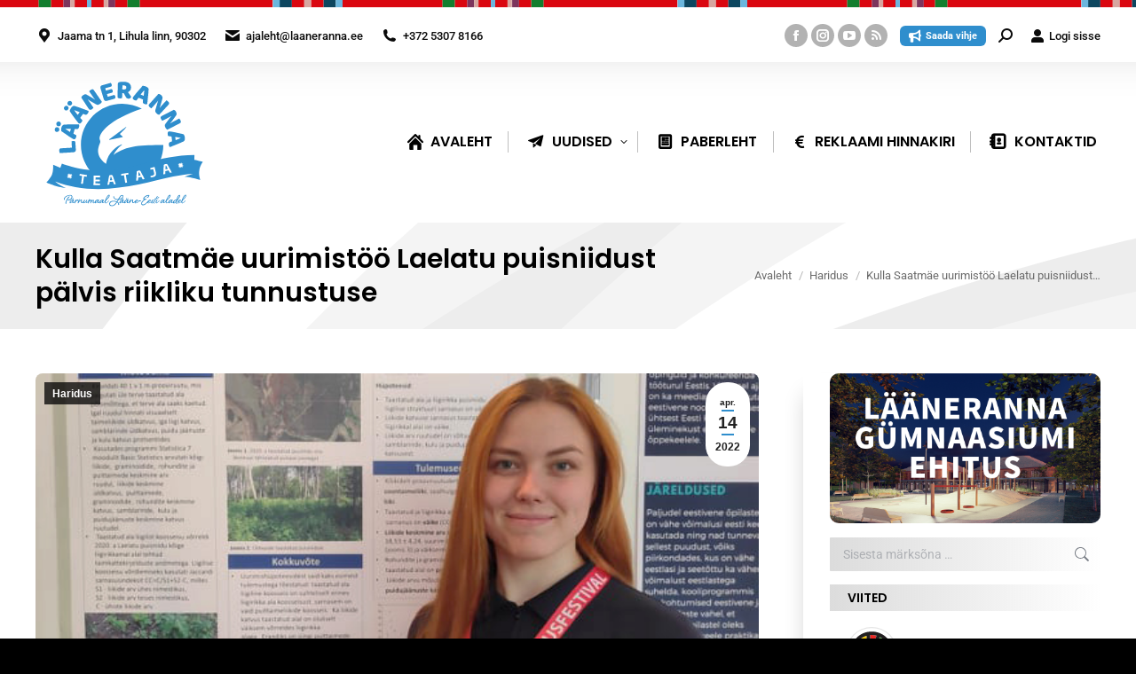

--- FILE ---
content_type: text/html; charset=UTF-8
request_url: https://ajaleht.laaneranna.ee/2022/04/14/kulla-saatmae-uurimistoo-laelatu-puisniidust-palvis-riikliku-tunnustuse/
body_size: 31246
content:
<!DOCTYPE html> 
<html lang="et" prefix="og: http://ogp.me/ns# fb: http://ogp.me/ns/fb#" class="no-js"> 
<head>
<meta charset="UTF-8" />
<link rel="preload" href="https://ajaleht.laaneranna.ee/wp-content/cache/fvm/min/1765179076-cssecb51da6b69b21695a1b273b1d24f48e38fc83f62a41b95359e770567d1d0.css" as="style" media="all" /> 
<link rel="preload" href="https://ajaleht.laaneranna.ee/wp-content/cache/fvm/min/1765179076-css2a2f284d372f15d29c5e4a498b061186d3f24117bf08dac1728052acc89a4.css" as="style" media="all" /> 
<link rel="preload" href="https://ajaleht.laaneranna.ee/wp-content/cache/fvm/min/1765179076-cssc623cc17d1d8e26b339adafd582d5dd0697220b08c0a514ae9790e49fee42.css" as="style" media="all" /> 
<link rel="preload" href="https://ajaleht.laaneranna.ee/wp-content/cache/fvm/min/1765179076-css267182cc1fe2110b0dea957672bb11f11432e1270e3d68599dbafc31de8d0.css" as="style" media="all" /> 
<link rel="preload" href="https://ajaleht.laaneranna.ee/wp-content/cache/fvm/min/1765179076-css28adc51b2828b88257b04ff90c16373f3a38ee804d3c4ddaf58bcc6db709a.css" as="style" media="all" /> 
<link rel="preload" href="https://ajaleht.laaneranna.ee/wp-content/cache/fvm/min/1765179076-cssf712ef7cda32db46b4b41e94b702a66fbbd2e35480045583dcd0585989c48.css" as="style" media="all" /> 
<link rel="preload" href="https://ajaleht.laaneranna.ee/wp-content/cache/fvm/min/1765179076-csse7908173ba3c207c851bc6118d100e1757d278781d910cdbb03760f62c465.css" as="style" media="all" /> 
<link rel="preload" href="https://ajaleht.laaneranna.ee/wp-content/cache/fvm/min/1765179076-cssb52cc75fc843b52545c7433f0dfcdc4dfb4a0f5c8a69c6b96d10c4ae04987.css" as="style" media="all" /> 
<link rel="preload" href="https://ajaleht.laaneranna.ee/wp-content/cache/fvm/min/1765179076-css26ff0554d411c72e359387add72acff4f20e21c8ab40686189486cdcb7dcd.css" as="style" media="all" /> 
<link rel="preload" href="https://ajaleht.laaneranna.ee/wp-content/cache/fvm/min/1765179076-cssff36e9fc22d31e4a5e92df847926b54980af6693d9ae67cef9f76bc95a2b9.css" as="style" media="all" /> 
<link rel="preload" href="https://ajaleht.laaneranna.ee/wp-content/cache/fvm/min/1765179076-css27bc7c03b5ed333e0f226b6547bf461ea4ae91289eaf018ca2ec147946767.css" as="style" media="all" /> 
<link rel="preload" href="https://ajaleht.laaneranna.ee/wp-content/cache/fvm/min/1765179076-css84672b5d5f4a1503ffcaf4d8e2b8a55df1fe9a286fd3771171295f050333e.css" as="style" media="all" /> 
<link rel="preload" href="https://ajaleht.laaneranna.ee/wp-content/cache/fvm/min/1765179076-cssacd52db25091dbc8859bb3f82953db3ac4d28af4412bebe3e7d1368b0a153.css" as="style" media="all" /> 
<link rel="preload" href="https://ajaleht.laaneranna.ee/wp-content/cache/fvm/min/1765179076-csse19374a974ef84a53880cea0a5f7dfa80e7041ac67e45923bde475134fa3a.css" as="style" media="all" /> 
<link rel="preload" href="https://ajaleht.laaneranna.ee/wp-content/cache/fvm/min/1765179076-cssef004e6aad4aebf71c83c3e0d86b03cb19460026531767d7123d0b51d9f1a.css" as="style" media="all" /> 
<link rel="preload" href="https://ajaleht.laaneranna.ee/wp-content/cache/fvm/min/1765179076-css28291702e97db506f60325e27e477df30e48b97031e0a98cf7c79746e153d.css" as="style" media="all" /> 
<link rel="preload" href="https://ajaleht.laaneranna.ee/wp-content/cache/fvm/min/1765179076-cssf0a0afbd7223b62dee93571cb424494d09df26eb9902fe7ba0a5fb8348454.css" as="style" media="all" /> 
<link rel="preload" href="https://ajaleht.laaneranna.ee/wp-content/cache/fvm/min/1765179076-cssf7e8cac3bce205d616af62d39aeef55d0550d929452c527fc64d2093af5ef.css" as="style" media="all" /> 
<link rel="preload" href="https://ajaleht.laaneranna.ee/wp-content/cache/fvm/min/1765179076-cssb3366ee53d4c12ec26abc90d1502dab2ebbd671259adee178837f51b8d2e0.css" as="style" media="all" /> 
<link rel="preload" href="https://ajaleht.laaneranna.ee/wp-content/cache/fvm/min/1765179076-css2f43764f039dcbaf00d900e8340d67bcc98bdc093196f767e5bfbf58573fd.css" as="style" media="all" /> 
<link rel="preload" href="https://ajaleht.laaneranna.ee/wp-content/cache/fvm/min/1765179076-css89055fb9079b0c9ddf0159f2168adad29c925ed108163b34bfdaee677aa64.css" as="style" media="all" /> 
<link rel="preload" href="https://ajaleht.laaneranna.ee/wp-content/cache/fvm/min/1765179076-css16a05df6d0c5cdd58dbd43bafc9b29f869a5d0ac6ea8956e61dfb866a4e5d.css" as="style" media="all" /> 
<link rel="preload" href="https://ajaleht.laaneranna.ee/wp-content/cache/fvm/min/1765179076-css4ac04a39ac81cfa3ce4ee57959f28b4ef471a481670d831de0a3b60efded3.css" as="style" media="all" /> 
<link rel="preload" href="https://ajaleht.laaneranna.ee/wp-content/cache/fvm/min/1765179076-cssffa8ab6a2d814da7e95dcf6411052e77ca8d0662ede9de159c6e3c40f230b.css" as="style" media="all" /> 
<link rel="preload" href="https://ajaleht.laaneranna.ee/wp-content/cache/fvm/min/1765179076-css1d4ccdabbefa64f2ce7567fffa42e87138e21dbe0067a7ac1eb0d73d5dc22.css" as="style" media="all" /> 
<link rel="preload" href="https://ajaleht.laaneranna.ee/wp-content/cache/fvm/min/1765179076-cssdd2ca318fe3874e85a1ec90a647d6c6f097deef0b1b048c877b330c544a39.css" as="style" media="all" /> 
<link rel="preload" href="https://ajaleht.laaneranna.ee/wp-content/cache/fvm/min/1765179076-css5eab65a17706db6189a3901dc675ad09f2b2da67598242088afe30d529c92.css" as="style" media="all" /> 
<link rel="preload" href="https://ajaleht.laaneranna.ee/wp-content/cache/fvm/min/1765179076-csse37fbe4bfe6313a697291cc3f52aa7b924decbf3f75079493907d817da26a.css" as="style" media="all" /> 
<link rel="preload" href="https://ajaleht.laaneranna.ee/wp-content/cache/fvm/min/1765179076-cssaa204158ab56b97d4c06d2b7239f72bbd36d677c2283e76a821c08b2b28f8.css" as="style" media="all" /> 
<link rel="preload" href="https://ajaleht.laaneranna.ee/wp-content/cache/fvm/min/1765179076-css71641715968f08e37705a72f5addd84b586348178725055f682cc3627c33e.css" as="style" media="all" /> 
<link rel="preload" href="https://ajaleht.laaneranna.ee/wp-content/cache/fvm/min/1765179076-css97be9210dec4ccf0460a10a13db19dad79860df89f2f7012f15a63b1da0d7.css" as="style" media="all" /> 
<link rel="preload" href="https://ajaleht.laaneranna.ee/wp-content/cache/fvm/min/1765179076-css7677245481c3fba256f3729d01f1eaaa583ba492e685702443eeca3867655.css" as="style" media="all" /> 
<link rel="preload" href="https://ajaleht.laaneranna.ee/wp-content/cache/fvm/min/1765179076-css73d647c6fd5bab49051805ece812c99dddb262b84fdb489fb1bc3d63b5b2a.css" as="style" media="all" /> 
<link rel="preload" href="https://ajaleht.laaneranna.ee/wp-content/cache/fvm/min/1765179076-css1d3706ec90761af1770386121c10c2289d30f4f3ea1c7ee2a9fc3826e89b9.css" as="style" media="none" /> 
<link rel="preload" href="https://ajaleht.laaneranna.ee/wp-content/cache/fvm/min/1765179076-css076a21d6a1b27b4032fade3bff8285c4a512fe70816b46f4b72eb467189d9.css" as="style" media="all" />
<script data-cfasync="false">if(navigator.userAgent.match(/MSIE|Internet Explorer/i)||navigator.userAgent.match(/Trident\/7\..*?rv:11/i)){var href=document.location.href;if(!href.match(/[?&]iebrowser/)){if(href.indexOf("?")==-1){if(href.indexOf("#")==-1){document.location.href=href+"?iebrowser=1"}else{document.location.href=href.replace("#","?iebrowser=1#")}}else{if(href.indexOf("#")==-1){document.location.href=href+"&iebrowser=1"}else{document.location.href=href.replace("#","&iebrowser=1#")}}}}</script>
<script data-cfasync="false">class FVMLoader{constructor(e){this.triggerEvents=e,this.eventOptions={passive:!0},this.userEventListener=this.triggerListener.bind(this),this.delayedScripts={normal:[],async:[],defer:[]},this.allJQueries=[]}_addUserInteractionListener(e){this.triggerEvents.forEach(t=>window.addEventListener(t,e.userEventListener,e.eventOptions))}_removeUserInteractionListener(e){this.triggerEvents.forEach(t=>window.removeEventListener(t,e.userEventListener,e.eventOptions))}triggerListener(){this._removeUserInteractionListener(this),"loading"===document.readyState?document.addEventListener("DOMContentLoaded",this._loadEverythingNow.bind(this)):this._loadEverythingNow()}async _loadEverythingNow(){this._runAllDelayedCSS(),this._delayEventListeners(),this._delayJQueryReady(this),this._handleDocumentWrite(),this._registerAllDelayedScripts(),await this._loadScriptsFromList(this.delayedScripts.normal),await this._loadScriptsFromList(this.delayedScripts.defer),await this._loadScriptsFromList(this.delayedScripts.async),await this._triggerDOMContentLoaded(),await this._triggerWindowLoad(),window.dispatchEvent(new Event("wpr-allScriptsLoaded"))}_registerAllDelayedScripts(){document.querySelectorAll("script[type=fvmdelay]").forEach(e=>{e.hasAttribute("src")?e.hasAttribute("async")&&!1!==e.async?this.delayedScripts.async.push(e):e.hasAttribute("defer")&&!1!==e.defer||"module"===e.getAttribute("data-type")?this.delayedScripts.defer.push(e):this.delayedScripts.normal.push(e):this.delayedScripts.normal.push(e)})}_runAllDelayedCSS(){document.querySelectorAll("link[rel=fvmdelay]").forEach(e=>{e.setAttribute("rel","stylesheet")})}async _transformScript(e){return await this._requestAnimFrame(),new Promise(t=>{const n=document.createElement("script");let r;[...e.attributes].forEach(e=>{let t=e.nodeName;"type"!==t&&("data-type"===t&&(t="type",r=e.nodeValue),n.setAttribute(t,e.nodeValue))}),e.hasAttribute("src")?(n.addEventListener("load",t),n.addEventListener("error",t)):(n.text=e.text,t()),e.parentNode.replaceChild(n,e)})}async _loadScriptsFromList(e){const t=e.shift();return t?(await this._transformScript(t),this._loadScriptsFromList(e)):Promise.resolve()}_delayEventListeners(){let e={};function t(t,n){!function(t){function n(n){return e[t].eventsToRewrite.indexOf(n)>=0?"wpr-"+n:n}e[t]||(e[t]={originalFunctions:{add:t.addEventListener,remove:t.removeEventListener},eventsToRewrite:[]},t.addEventListener=function(){arguments[0]=n(arguments[0]),e[t].originalFunctions.add.apply(t,arguments)},t.removeEventListener=function(){arguments[0]=n(arguments[0]),e[t].originalFunctions.remove.apply(t,arguments)})}(t),e[t].eventsToRewrite.push(n)}function n(e,t){let n=e[t];Object.defineProperty(e,t,{get:()=>n||function(){},set(r){e["wpr"+t]=n=r}})}t(document,"DOMContentLoaded"),t(window,"DOMContentLoaded"),t(window,"load"),t(window,"pageshow"),t(document,"readystatechange"),n(document,"onreadystatechange"),n(window,"onload"),n(window,"onpageshow")}_delayJQueryReady(e){let t=window.jQuery;Object.defineProperty(window,"jQuery",{get:()=>t,set(n){if(n&&n.fn&&!e.allJQueries.includes(n)){n.fn.ready=n.fn.init.prototype.ready=function(t){e.domReadyFired?t.bind(document)(n):document.addEventListener("DOMContentLoaded2",()=>t.bind(document)(n))};const t=n.fn.on;n.fn.on=n.fn.init.prototype.on=function(){if(this[0]===window){function e(e){return e.split(" ").map(e=>"load"===e||0===e.indexOf("load.")?"wpr-jquery-load":e).join(" ")}"string"==typeof arguments[0]||arguments[0]instanceof String?arguments[0]=e(arguments[0]):"object"==typeof arguments[0]&&Object.keys(arguments[0]).forEach(t=>{delete Object.assign(arguments[0],{[e(t)]:arguments[0][t]})[t]})}return t.apply(this,arguments),this},e.allJQueries.push(n)}t=n}})}async _triggerDOMContentLoaded(){this.domReadyFired=!0,await this._requestAnimFrame(),document.dispatchEvent(new Event("DOMContentLoaded2")),await this._requestAnimFrame(),window.dispatchEvent(new Event("DOMContentLoaded2")),await this._requestAnimFrame(),document.dispatchEvent(new Event("wpr-readystatechange")),await this._requestAnimFrame(),document.wpronreadystatechange&&document.wpronreadystatechange()}async _triggerWindowLoad(){await this._requestAnimFrame(),window.dispatchEvent(new Event("wpr-load")),await this._requestAnimFrame(),window.wpronload&&window.wpronload(),await this._requestAnimFrame(),this.allJQueries.forEach(e=>e(window).trigger("wpr-jquery-load")),window.dispatchEvent(new Event("wpr-pageshow")),await this._requestAnimFrame(),window.wpronpageshow&&window.wpronpageshow()}_handleDocumentWrite(){const e=new Map;document.write=document.writeln=function(t){const n=document.currentScript,r=document.createRange(),i=n.parentElement;let a=e.get(n);void 0===a&&(a=n.nextSibling,e.set(n,a));const s=document.createDocumentFragment();r.setStart(s,0),s.appendChild(r.createContextualFragment(t)),i.insertBefore(s,a)}}async _requestAnimFrame(){return new Promise(e=>requestAnimationFrame(e))}static run(){const e=new FVMLoader(["keydown","mousemove","touchmove","touchstart","touchend","wheel"]);e._addUserInteractionListener(e)}}FVMLoader.run();</script>
<meta name="viewport" content="width=device-width, initial-scale=1, maximum-scale=1, user-scalable=0"/>
<meta name="theme-color" content="#2f8ecd"/>
<meta name='robots' content='index, follow, max-image-preview:large, max-snippet:-1, max-video-preview:-1' /><title>Kulla Saatmäe uurimistöö Laelatu puisniidust pälvis riikliku tunnustuse - Lääneranna Teataja</title>
<link rel="canonical" href="https://ajaleht.laaneranna.ee/2022/04/14/kulla-saatmae-uurimistoo-laelatu-puisniidust-palvis-riikliku-tunnustuse/" />
<meta property="og:locale" content="et_EE" />
<meta property="og:type" content="article" />
<meta property="og:title" content="Kulla Saatmäe uurimistöö Laelatu puisniidust pälvis riikliku tunnustuse - Lääneranna Teataja" />
<meta property="og:description" content="Eesti Rahva Muuseumis anti 13. aprillil üle õpilaste teadustööde konkursi riiklikud preemiad ja koostööpartnerite eriauhinnad, mille gümnaasiumiastme I preemia pälvis Kulla Saatmäe töö Laelatu puisniidust." />
<meta property="og:url" content="https://ajaleht.laaneranna.ee/2022/04/14/kulla-saatmae-uurimistoo-laelatu-puisniidust-palvis-riikliku-tunnustuse/" />
<meta property="og:site_name" content="Lääneranna Teataja" />
<meta property="article:publisher" content="https://www.facebook.com/laanerannavald/" />
<meta property="article:published_time" content="2022-04-14T07:45:06+00:00" />
<meta property="article:modified_time" content="2022-04-14T11:17:39+00:00" />
<meta property="og:image" content="https://ajaleht.laaneranna.ee/wp-content/uploads/sites/30/2022/04/kullav.jpg" />
<meta property="og:image:width" content="560" />
<meta property="og:image:height" content="294" />
<meta property="og:image:type" content="image/jpeg" />
<meta name="author" content="Raahel Apsalon" />
<meta name="twitter:card" content="summary_large_image" />
<meta name="twitter:label1" content="Written by" />
<meta name="twitter:data1" content="Raahel Apsalon" />
<meta name="twitter:label2" content="Est. reading time" />
<meta name="twitter:data2" content="2 minutit" />
<script type="application/ld+json" class="yoast-schema-graph">{"@context":"https://schema.org","@graph":[{"@type":"Article","@id":"https://ajaleht.laaneranna.ee/2022/04/14/kulla-saatmae-uurimistoo-laelatu-puisniidust-palvis-riikliku-tunnustuse/#article","isPartOf":{"@id":"https://ajaleht.laaneranna.ee/2022/04/14/kulla-saatmae-uurimistoo-laelatu-puisniidust-palvis-riikliku-tunnustuse/"},"author":{"name":"Raahel Apsalon","@id":"https://ajaleht.laaneranna.ee/#/schema/person/a9c71e8348e4acb94fb6b0ce8078386b"},"headline":"Kulla Saatmäe uurimistöö Laelatu puisniidust pälvis riikliku tunnustuse","datePublished":"2022-04-14T07:45:06+00:00","dateModified":"2022-04-14T11:17:39+00:00","mainEntityOfPage":{"@id":"https://ajaleht.laaneranna.ee/2022/04/14/kulla-saatmae-uurimistoo-laelatu-puisniidust-palvis-riikliku-tunnustuse/"},"wordCount":436,"publisher":{"@id":"https://ajaleht.laaneranna.ee/#organization"},"image":{"@id":"https://ajaleht.laaneranna.ee/2022/04/14/kulla-saatmae-uurimistoo-laelatu-puisniidust-palvis-riikliku-tunnustuse/#primaryimage"},"thumbnailUrl":"https://ajaleht.laaneranna.ee/wp-content/uploads/sites/30/2022/04/kullav.jpg","articleSection":["Haridus"],"inLanguage":"et"},{"@type":"WebPage","@id":"https://ajaleht.laaneranna.ee/2022/04/14/kulla-saatmae-uurimistoo-laelatu-puisniidust-palvis-riikliku-tunnustuse/","url":"https://ajaleht.laaneranna.ee/2022/04/14/kulla-saatmae-uurimistoo-laelatu-puisniidust-palvis-riikliku-tunnustuse/","name":"Kulla Saatmäe uurimistöö Laelatu puisniidust pälvis riikliku tunnustuse - Lääneranna Teataja","isPartOf":{"@id":"https://ajaleht.laaneranna.ee/#website"},"primaryImageOfPage":{"@id":"https://ajaleht.laaneranna.ee/2022/04/14/kulla-saatmae-uurimistoo-laelatu-puisniidust-palvis-riikliku-tunnustuse/#primaryimage"},"image":{"@id":"https://ajaleht.laaneranna.ee/2022/04/14/kulla-saatmae-uurimistoo-laelatu-puisniidust-palvis-riikliku-tunnustuse/#primaryimage"},"thumbnailUrl":"https://ajaleht.laaneranna.ee/wp-content/uploads/sites/30/2022/04/kullav.jpg","datePublished":"2022-04-14T07:45:06+00:00","dateModified":"2022-04-14T11:17:39+00:00","breadcrumb":{"@id":"https://ajaleht.laaneranna.ee/2022/04/14/kulla-saatmae-uurimistoo-laelatu-puisniidust-palvis-riikliku-tunnustuse/#breadcrumb"},"inLanguage":"et","potentialAction":[{"@type":"ReadAction","target":["https://ajaleht.laaneranna.ee/2022/04/14/kulla-saatmae-uurimistoo-laelatu-puisniidust-palvis-riikliku-tunnustuse/"]}]},{"@type":"ImageObject","inLanguage":"et","@id":"https://ajaleht.laaneranna.ee/2022/04/14/kulla-saatmae-uurimistoo-laelatu-puisniidust-palvis-riikliku-tunnustuse/#primaryimage","url":"https://ajaleht.laaneranna.ee/wp-content/uploads/sites/30/2022/04/kullav.jpg","contentUrl":"https://ajaleht.laaneranna.ee/wp-content/uploads/sites/30/2022/04/kullav.jpg","width":560,"height":294},{"@type":"BreadcrumbList","@id":"https://ajaleht.laaneranna.ee/2022/04/14/kulla-saatmae-uurimistoo-laelatu-puisniidust-palvis-riikliku-tunnustuse/#breadcrumb","itemListElement":[{"@type":"ListItem","position":1,"name":"Home","item":"https://ajaleht.laaneranna.ee/"},{"@type":"ListItem","position":2,"name":"Kulla Saatmäe uurimistöö Laelatu puisniidust pälvis riikliku tunnustuse"}]},{"@type":"WebSite","@id":"https://ajaleht.laaneranna.ee/#website","url":"https://ajaleht.laaneranna.ee/","name":"Lääneranna Teataja","description":"Lääneranna vald","publisher":{"@id":"https://ajaleht.laaneranna.ee/#organization"},"potentialAction":[{"@type":"SearchAction","target":{"@type":"EntryPoint","urlTemplate":"https://ajaleht.laaneranna.ee/?s={search_term_string}"},"query-input":{"@type":"PropertyValueSpecification","valueRequired":true,"valueName":"search_term_string"}}],"inLanguage":"et"},{"@type":"Organization","@id":"https://ajaleht.laaneranna.ee/#organization","name":"Lääneranna teataja","url":"https://ajaleht.laaneranna.ee/","logo":{"@type":"ImageObject","inLanguage":"et","@id":"https://ajaleht.laaneranna.ee/#/schema/logo/image/","url":"https://ajaleht.laaneranna.ee/wp-content/uploads/sites/30/2018/10/lrt-logouus.svg","contentUrl":"https://ajaleht.laaneranna.ee/wp-content/uploads/sites/30/2018/10/lrt-logouus.svg","width":255.6,"height":205.7,"caption":"Lääneranna teataja"},"image":{"@id":"https://ajaleht.laaneranna.ee/#/schema/logo/image/"},"sameAs":["https://www.facebook.com/laanerannavald/"]},{"@type":"Person","@id":"https://ajaleht.laaneranna.ee/#/schema/person/a9c71e8348e4acb94fb6b0ce8078386b","name":"Raahel Apsalon","image":{"@type":"ImageObject","inLanguage":"et","@id":"https://ajaleht.laaneranna.ee/#/schema/person/image/","url":"https://secure.gravatar.com/avatar/38047d1eda35ca6a3a51ebba597e17a2f0555355746023a66cdba9e7a7a6c58d?s=96&d=mm&r=g","contentUrl":"https://secure.gravatar.com/avatar/38047d1eda35ca6a3a51ebba597e17a2f0555355746023a66cdba9e7a7a6c58d?s=96&d=mm&r=g","caption":"Raahel Apsalon"},"description":"Lääneranna Teataja toimetaja","url":"https://ajaleht.laaneranna.ee/author/raahel/"}]}</script>
<link rel="alternate" type="application/rss+xml" title="Lääneranna Teataja &raquo; RSS" href="https://ajaleht.laaneranna.ee/feed/" />
<link rel="alternate" type="application/rss+xml" title="Lääneranna Teataja &raquo; Kommentaaride RSS" href="https://ajaleht.laaneranna.ee/comments/feed/" />
<link rel="alternate" type="application/rss+xml" title="Lääneranna Teataja &raquo; Kulla Saatmäe uurimistöö Laelatu puisniidust pälvis riikliku tunnustuse Kommentaaride RSS" href="https://ajaleht.laaneranna.ee/2022/04/14/kulla-saatmae-uurimistoo-laelatu-puisniidust-palvis-riikliku-tunnustuse/feed/" />
<meta property="og:locale" content="et_EE"/>
<meta property="og:site_name" content="Lääneranna Teataja"/>
<meta property="og:title" content="Kulla Saatmäe uurimistöö Laelatu puisniidust pälvis riikliku tunnustuse"/>
<meta property="og:url" content="https://ajaleht.laaneranna.ee/2022/04/14/kulla-saatmae-uurimistoo-laelatu-puisniidust-palvis-riikliku-tunnustuse/"/>
<meta property="og:type" content="article"/>
<meta property="og:description" content="Eesti Rahva Muuseumis anti 13. aprillil üle õpilaste teadustööde konkursi riiklikud preemiad ja koostööpartnerite eriauhinnad, mille gümnaasiumiastme I preemia pälvis Kulla Saatmäe töö Laelatu puisniidust."/>
<meta property="og:image" content="https://ajaleht.laaneranna.ee/wp-content/uploads/sites/30/2022/04/kullav.jpg"/>
<meta property="og:image:url" content="https://ajaleht.laaneranna.ee/wp-content/uploads/sites/30/2022/04/kullav.jpg"/>
<meta property="og:image:secure_url" content="https://ajaleht.laaneranna.ee/wp-content/uploads/sites/30/2022/04/kullav.jpg"/>
<meta property="article:published_time" content="2022-04-14T10:45:06+03:00"/>
<meta property="article:modified_time" content="2022-04-14T14:17:39+03:00" />
<meta property="og:updated_time" content="2022-04-14T14:17:39+03:00" />
<meta property="article:section" content="Haridus"/>
<meta property="article:publisher" content="https://www.facebook.com/laanerannavald/"/>
<meta itemprop="name" content="Kulla Saatmäe uurimistöö Laelatu puisniidust pälvis riikliku tunnustuse"/>
<meta itemprop="headline" content="Kulla Saatmäe uurimistöö Laelatu puisniidust pälvis riikliku tunnustuse"/>
<meta itemprop="description" content="Eesti Rahva Muuseumis anti 13. aprillil üle õpilaste teadustööde konkursi riiklikud preemiad ja koostööpartnerite eriauhinnad, mille gümnaasiumiastme I preemia pälvis Kulla Saatmäe töö Laelatu puisniidust."/>
<meta itemprop="image" content="https://ajaleht.laaneranna.ee/wp-content/uploads/sites/30/2022/04/kullav.jpg"/>
<meta itemprop="datePublished" content="2022-04-14"/>
<meta itemprop="dateModified" content="2022-04-14T14:17:39+03:00" />
<meta itemprop="author" content="Raahel Apsalon"/>
<meta name="twitter:title" content="Kulla Saatmäe uurimistöö Laelatu puisniidust pälvis riikliku tunnustuse"/>
<meta name="twitter:url" content="https://ajaleht.laaneranna.ee/2022/04/14/kulla-saatmae-uurimistoo-laelatu-puisniidust-palvis-riikliku-tunnustuse/"/>
<meta name="twitter:description" content="Eesti Rahva Muuseumis anti 13. aprillil üle õpilaste teadustööde konkursi riiklikud preemiad ja koostööpartnerite eriauhinnad, mille gümnaasiumiastme I preemia pälvis Kulla Saatmäe töö Laelatu puisniidust."/>
<meta name="twitter:image" content="https://ajaleht.laaneranna.ee/wp-content/uploads/sites/30/2022/04/kullav.jpg"/>
<meta name="twitter:card" content="summary_large_image"/> 
<link rel="profile" href="https://gmpg.org/xfn/11" /> 
<style id='wp-img-auto-sizes-contain-inline-css' media="all">img:is([sizes=auto i],[sizes^="auto," i]){contain-intrinsic-size:3000px 1500px}</style> 
<link rel='stylesheet' id='wpra-lightbox-css' href='https://ajaleht.laaneranna.ee/wp-content/cache/fvm/min/1765179076-cssecb51da6b69b21695a1b273b1d24f48e38fc83f62a41b95359e770567d1d0.css' media='all' /> 
<link rel='stylesheet' id='esccs-customcontent-style-css' href='https://ajaleht.laaneranna.ee/wp-content/cache/fvm/min/1765179076-css2a2f284d372f15d29c5e4a498b061186d3f24117bf08dac1728052acc89a4.css' media='all' /> 
<link rel='stylesheet' id='expanding-archives-css' href='https://ajaleht.laaneranna.ee/wp-content/cache/fvm/min/1765179076-cssc623cc17d1d8e26b339adafd582d5dd0697220b08c0a514ae9790e49fee42.css' media='all' /> 
<link rel='stylesheet' id='lbwps-styles-css' href='https://ajaleht.laaneranna.ee/wp-content/cache/fvm/min/1765179076-css267182cc1fe2110b0dea957672bb11f11432e1270e3d68599dbafc31de8d0.css' media='all' /> 
<link rel='stylesheet' id='wcs-timetable-css' href='https://ajaleht.laaneranna.ee/wp-content/cache/fvm/min/1765179076-css28adc51b2828b88257b04ff90c16373f3a38ee804d3c4ddaf58bcc6db709a.css' media='all' /> 
<style id='wcs-timetable-inline-css' media="all">.wcs-single__action .wcs-btn--action{color:rgba(255,255,255,1);background-color:#BD322C}</style> 
<link rel='stylesheet' id='wptables-public-css' href='https://ajaleht.laaneranna.ee/wp-content/cache/fvm/min/1765179076-cssf712ef7cda32db46b4b41e94b702a66fbbd2e35480045583dcd0585989c48.css' media='all' /> 
<link rel='stylesheet' id='axss-styles-css' href='https://ajaleht.laaneranna.ee/wp-content/cache/fvm/min/1765179076-csse7908173ba3c207c851bc6118d100e1757d278781d910cdbb03760f62c465.css' media='all' /> 
<link rel='stylesheet' id='contact-form-7-css' href='https://ajaleht.laaneranna.ee/wp-content/cache/fvm/min/1765179076-cssb52cc75fc843b52545c7433f0dfcdc4dfb4a0f5c8a69c6b96d10c4ae04987.css' media='all' /> 
<link rel='stylesheet' id='the7-font-css' href='https://ajaleht.laaneranna.ee/wp-content/cache/fvm/min/1765179076-css26ff0554d411c72e359387add72acff4f20e21c8ab40686189486cdcb7dcd.css' media='all' /> 
<link rel='stylesheet' id='the7-awesome-fonts-css' href='https://ajaleht.laaneranna.ee/wp-content/cache/fvm/min/1765179076-cssff36e9fc22d31e4a5e92df847926b54980af6693d9ae67cef9f76bc95a2b9.css' media='all' /> 
<link rel='stylesheet' id='the7-awesome-fonts-back-css' href='https://ajaleht.laaneranna.ee/wp-content/cache/fvm/min/1765179076-css27bc7c03b5ed333e0f226b6547bf461ea4ae91289eaf018ca2ec147946767.css' media='all' /> 
<link rel='stylesheet' id='the7-Defaults-css' href='https://ajaleht.laaneranna.ee/wp-content/cache/fvm/min/1765179076-css84672b5d5f4a1503ffcaf4d8e2b8a55df1fe9a286fd3771171295f050333e.css' media='all' /> 
<link rel='stylesheet' id='the7-fontello-css' href='https://ajaleht.laaneranna.ee/wp-content/cache/fvm/min/1765179076-cssacd52db25091dbc8859bb3f82953db3ac4d28af4412bebe3e7d1368b0a153.css' media='all' /> 
<link rel='stylesheet' id='dt-web-fonts-css' href='https://ajaleht.laaneranna.ee/wp-content/cache/fvm/min/1765179076-csse19374a974ef84a53880cea0a5f7dfa80e7041ac67e45923bde475134fa3a.css' media='all' /> 
<link rel='stylesheet' id='dt-main-css' href='https://ajaleht.laaneranna.ee/wp-content/cache/fvm/min/1765179076-cssef004e6aad4aebf71c83c3e0d86b03cb19460026531767d7123d0b51d9f1a.css' media='all' /> 
<link rel='stylesheet' id='the7-custom-scrollbar-css' href='https://ajaleht.laaneranna.ee/wp-content/cache/fvm/min/1765179076-css28291702e97db506f60325e27e477df30e48b97031e0a98cf7c79746e153d.css' media='all' /> 
<link rel='stylesheet' id='the7-wpbakery-css' href='https://ajaleht.laaneranna.ee/wp-content/cache/fvm/min/1765179076-cssf0a0afbd7223b62dee93571cb424494d09df26eb9902fe7ba0a5fb8348454.css' media='all' /> 
<link rel='stylesheet' id='the7-core-css' href='https://ajaleht.laaneranna.ee/wp-content/cache/fvm/min/1765179076-cssf7e8cac3bce205d616af62d39aeef55d0550d929452c527fc64d2093af5ef.css' media='all' /> 
<link rel='stylesheet' id='the7-css-vars-css' href='https://ajaleht.laaneranna.ee/wp-content/cache/fvm/min/1765179076-cssb3366ee53d4c12ec26abc90d1502dab2ebbd671259adee178837f51b8d2e0.css' media='all' /> 
<link rel='stylesheet' id='dt-custom-css' href='https://ajaleht.laaneranna.ee/wp-content/cache/fvm/min/1765179076-css2f43764f039dcbaf00d900e8340d67bcc98bdc093196f767e5bfbf58573fd.css' media='all' /> 
<link rel='stylesheet' id='dt-media-css' href='https://ajaleht.laaneranna.ee/wp-content/cache/fvm/min/1765179076-css89055fb9079b0c9ddf0159f2168adad29c925ed108163b34bfdaee677aa64.css' media='all' /> 
<link rel='stylesheet' id='the7-mega-menu-css' href='https://ajaleht.laaneranna.ee/wp-content/cache/fvm/min/1765179076-css16a05df6d0c5cdd58dbd43bafc9b29f869a5d0ac6ea8956e61dfb866a4e5d.css' media='all' /> 
<link rel='stylesheet' id='the7-elements-css' href='https://ajaleht.laaneranna.ee/wp-content/cache/fvm/min/1765179076-css4ac04a39ac81cfa3ce4ee57959f28b4ef471a481670d831de0a3b60efded3.css' media='all' /> 
<link rel='stylesheet' id='style-css' href='https://ajaleht.laaneranna.ee/wp-content/cache/fvm/min/1765179076-cssffa8ab6a2d814da7e95dcf6411052e77ca8d0662ede9de159c6e3c40f230b.css' media='all' /> 
<link rel='stylesheet' id='cp-animate-swing-css' href='https://ajaleht.laaneranna.ee/wp-content/cache/fvm/min/1765179076-css1d4ccdabbefa64f2ce7567fffa42e87138e21dbe0067a7ac1eb0d73d5dc22.css' media='all' /> 
<link rel='stylesheet' id='cp-animate-bounce-css' href='https://ajaleht.laaneranna.ee/wp-content/cache/fvm/min/1765179076-cssdd2ca318fe3874e85a1ec90a647d6c6f097deef0b1b048c877b330c544a39.css' media='all' /> 
<link rel='stylesheet' id='convert-plus-module-main-style-css' href='https://ajaleht.laaneranna.ee/wp-content/cache/fvm/min/1765179076-css5eab65a17706db6189a3901dc675ad09f2b2da67598242088afe30d529c92.css' media='all' /> 
<link rel='stylesheet' id='convert-plus-modal-style-css' href='https://ajaleht.laaneranna.ee/wp-content/cache/fvm/min/1765179076-csse37fbe4bfe6313a697291cc3f52aa7b924decbf3f75079493907d817da26a.css' media='all' /> 
<script src="https://ajaleht.laaneranna.ee/wp-includes/js/jquery/jquery.min.js?ver=3.7.1" id="jquery-core-js"></script>
<script src="https://ajaleht.laaneranna.ee/wp-includes/js/jquery/jquery-migrate.min.js?ver=3.4.1" id="jquery-migrate-js"></script>
<script src="https://ajaleht.laaneranna.ee/wp-content/plugins/svg-support/vendor/DOMPurify/DOMPurify.min.js?ver=2.5.8" id="bodhi-dompurify-library-js"></script>
<script src="//ajaleht.laaneranna.ee/wp-content/plugins/revslider/sr6/assets/js/rbtools.min.js?ver=6.7.38" async id="tp-tools-js"></script>
<script src="//ajaleht.laaneranna.ee/wp-content/plugins/revslider/sr6/assets/js/rs6.min.js?ver=6.7.38" async id="revmin-js"></script>
<script id="bodhi_svg_inline-js-extra">
var svgSettings = {"skipNested":""};
//# sourceURL=bodhi_svg_inline-js-extra
</script>
<script src="https://ajaleht.laaneranna.ee/wp-content/plugins/svg-support/js/min/svgs-inline-min.js" id="bodhi_svg_inline-js"></script>
<script id="bodhi_svg_inline-js-after">
cssTarget={"Bodhi":"img.style-svg","ForceInlineSVG":"style-svg"};ForceInlineSVGActive="false";frontSanitizationEnabled="on";
//# sourceURL=bodhi_svg_inline-js-after
</script>
<script src="https://ajaleht.laaneranna.ee/wp-content/plugins/wptables/build/js/wptables.min.js?ver=1.3.9" id="wptables-public-js"></script>
<script id="dt-above-fold-js-extra">
var dtLocal = {"themeUrl":"https://ajaleht.laaneranna.ee/wp-content/themes/dt-the7","passText":"To view this protected post, enter the password below:","moreButtonText":{"loading":"Loading...","loadMore":"Lae juurde"},"postID":"51248","ajaxurl":"https://ajaleht.laaneranna.ee/wp-admin/admin-ajax.php","REST":{"baseUrl":"https://ajaleht.laaneranna.ee/wp-json/the7/v1","endpoints":{"sendMail":"/send-mail"}},"contactMessages":{"required":"One or more fields have an error. Please check and try again.","terms":"Please accept the privacy policy.","fillTheCaptchaError":"Please, fill the captcha."},"captchaSiteKey":"","ajaxNonce":"68ef59d64e","pageData":"","themeSettings":{"smoothScroll":"off","lazyLoading":false,"desktopHeader":{"height":90},"ToggleCaptionEnabled":"disabled","ToggleCaption":"Navigation","floatingHeader":{"showAfter":800,"showMenu":false,"height":60,"logo":{"showLogo":false,"html":"","url":"https://ajaleht.laaneranna.ee/"}},"topLine":{"floatingTopLine":{"logo":{"showLogo":false,"html":""}}},"mobileHeader":{"firstSwitchPoint":1100,"secondSwitchPoint":840,"firstSwitchPointHeight":60,"secondSwitchPointHeight":60,"mobileToggleCaptionEnabled":"disabled","mobileToggleCaption":"Menu"},"stickyMobileHeaderFirstSwitch":{"logo":{"html":"\u003Cimg class=\"\" src=\"https://ajaleht.laaneranna.ee/wp-content/uploads/sites/30/2018/10/lrt-logouus.svg\"  sizes=\"1px\" alt=\"L\u00e4\u00e4neranna Teataja\" /\u003E"}},"stickyMobileHeaderSecondSwitch":{"logo":{"html":"\u003Cimg class=\"\" src=\"https://ajaleht.laaneranna.ee/wp-content/uploads/sites/30/2018/10/lrt-logouus.svg\"  sizes=\"1px\" alt=\"L\u00e4\u00e4neranna Teataja\" /\u003E"}},"sidebar":{"switchPoint":991},"boxedWidth":"900px"},"VCMobileScreenWidth":"768"};
var dtShare = {"shareButtonText":{"facebook":"Share on Facebook","twitter":"Share on X","pinterest":"Pin it","linkedin":"Share on Linkedin","whatsapp":"Share on Whatsapp"},"overlayOpacity":"85"};
//# sourceURL=dt-above-fold-js-extra
</script>
<script src="https://ajaleht.laaneranna.ee/wp-content/themes/dt-the7/js/above-the-fold.min.js?ver=14.0.1.1" id="dt-above-fold-js"></script>
<script></script>
<style type="text/css" media="all">.ctl-bullets-container{display:block;position:fixed;right:0;height:100%;z-index:1049;font-weight:400;height:70vh;overflow-x:hidden;overflow-y:auto;margin:15vh auto}</style> 
<style media="all">.expanding-archives-title{margin-left:-20px}.expanding-archives-collapse-section{margin-left:-10px;padding-top:10px!important}.expanding-archive-month{text-transform:capitalize}.expanding-archives-collapse-section ul li li{margin-bottom:8px;list-style:disc!important;font-size:14px;line-height:16px;transition:0.2s!important;margin-left:15px;padding-top:0px!important}.expanding-archives-collapse-section ul li{margin-bottom:10px}.expanding-archives-collapse-section ul li a{text-decoration:none!important}.expanding-archives-collapse-section ul li li a{font-weight:300!important}.expanding-archives-collapse-section ul li a:hover{color:#368ccc!important}.expanding-archive-month-results{padding-bottom:1px;padding-top:5px;padding-left:10px!important}.expanding-archives-title{background:#eae9e9!important;margin-bottom:1px}.expanding-archives-title:hover{background:#f7f7f7!important}.expanding-archives-title a{font-size:16px;color:#000!important;padding-left:20px!important}.expanding-archives-title a:hover{color:#368ccc!important}</style> 
<link rel="icon" href="https://ajaleht.laaneranna.ee/wp-content/uploads/sites/30/2018/10/teataja-ico32-2.png" type="image/png" sizes="32x32"/>
<script>function setREVStartSize(e){
//window.requestAnimationFrame(function() {
window.RSIW = window.RSIW===undefined ? window.innerWidth : window.RSIW;
window.RSIH = window.RSIH===undefined ? window.innerHeight : window.RSIH;
try {
var pw = document.getElementById(e.c).parentNode.offsetWidth,
newh;
pw = pw===0 || isNaN(pw) || (e.l=="fullwidth" || e.layout=="fullwidth") ? window.RSIW : pw;
e.tabw = e.tabw===undefined ? 0 : parseInt(e.tabw);
e.thumbw = e.thumbw===undefined ? 0 : parseInt(e.thumbw);
e.tabh = e.tabh===undefined ? 0 : parseInt(e.tabh);
e.thumbh = e.thumbh===undefined ? 0 : parseInt(e.thumbh);
e.tabhide = e.tabhide===undefined ? 0 : parseInt(e.tabhide);
e.thumbhide = e.thumbhide===undefined ? 0 : parseInt(e.thumbhide);
e.mh = e.mh===undefined || e.mh=="" || e.mh==="auto" ? 0 : parseInt(e.mh,0);
if(e.layout==="fullscreen" || e.l==="fullscreen")
newh = Math.max(e.mh,window.RSIH);
else{
e.gw = Array.isArray(e.gw) ? e.gw : [e.gw];
for (var i in e.rl) if (e.gw[i]===undefined || e.gw[i]===0) e.gw[i] = e.gw[i-1];
e.gh = e.el===undefined || e.el==="" || (Array.isArray(e.el) && e.el.length==0)? e.gh : e.el;
e.gh = Array.isArray(e.gh) ? e.gh : [e.gh];
for (var i in e.rl) if (e.gh[i]===undefined || e.gh[i]===0) e.gh[i] = e.gh[i-1];
var nl = new Array(e.rl.length),
ix = 0,
sl;
e.tabw = e.tabhide>=pw ? 0 : e.tabw;
e.thumbw = e.thumbhide>=pw ? 0 : e.thumbw;
e.tabh = e.tabhide>=pw ? 0 : e.tabh;
e.thumbh = e.thumbhide>=pw ? 0 : e.thumbh;
for (var i in e.rl) nl[i] = e.rl[i]<window.RSIW ? 0 : e.rl[i];
sl = nl[0];
for (var i in nl) if (sl>nl[i] && nl[i]>0) { sl = nl[i]; ix=i;}
var m = pw>(e.gw[ix]+e.tabw+e.thumbw) ? 1 : (pw-(e.tabw+e.thumbw)) / (e.gw[ix]);
newh =  (e.gh[ix] * m) + (e.tabh + e.thumbh);
}
var el = document.getElementById(e.c);
if (el!==null && el) el.style.height = newh+"px";
el = document.getElementById(e.c+"_wrapper");
if (el!==null && el) {
el.style.height = newh+"px";
el.style.display = "block";
}
} catch(e){
console.log("Failure at Presize of Slider:" + e)
}
//});
};</script>
<style id="wp-custom-css" media="all">input[type=checkbox]:checked::before{filter:grayscale(0) brightness(1)!important}.post .wpb_wrapper .wp-caption{padding-right:0px!important;width:40%;max-width:40%!important}.wf-container-main #content .post .entry-content .dt-default .vc_column_container .vc_column-inner .wpb_wrapper .wpb_text_column .wpb_wrapper .wp-caption p{width:auto!important}#sidebar .widget{position:relative}#sidebar p img{margin-left:-22px;margin-bottom:0;padding-left:0}.post .entry-content h3{line-height:28px}.post .entry-content h3 a{color:#2f8ecd;text-decoration:underline}.post .entry-content h3 a:hover{text-decoration:none}.recent-posts li .post-format-standard .post-content a{font-weight:600}.page-title .wf-wrap ol{width:450px}.blog-shortcode .hentry .entry-meta{margin-bottom:5px!important;margin-top:-5px}#eu-cookie-law{z-index:-10;position:relative;margin-left:-20px;margin-right:-17px;left:auto;top:auto;padding-left:18px;padding-right:10px;padding-top:10px;border-width:0;box-shadow:0 0 20px 0 rgba(12,12,12,.2);bottom:-18px}@media (max-width:990px){#sidebar p a{position:relative;left:15%}#page #main .wf-wrap .wf-container-main #sidebar .widget-divider-off .widget .textwidget p a img{width:70%!important}.page-title .wf-wrap ol{width:350px}.page-title .wf-wrap h1{font-size:26px!important}.single .post:not(.type-event) .post-thumbnail{margin-bottom:30px}.page-title.solid-bg{box-shadow:0 #333!important;z-index:1}.page-title.title-outline-decoration{border-bottom:0 solid #fff}}@media (max-width:768px){.single .post:not(.type-event) .post-thumbnail img{max-width:113%!important;border-radius:0px!important;position:relative!important;top:-20px!important;width:113%!important;float:right!important;right:-20px!important;padding-bottom:20px}}@media (max-width:500px){.single .post:not(.type-event) .post-thumbnail{margin-bottom:20px}}@media (min-width:600px){#eu-cookie-law{padding-bottom:12px}}</style> 
<noscript><style> .wpb_animate_when_almost_visible { opacity: 1; }</style></noscript>
<script async src="https://www.googletagmanager.com/gtag/js?id=G-DDQ58KF043"></script>
<script>
window.dataLayer = window.dataLayer || [];
function gtag(){dataLayer.push(arguments);}
gtag('js', new Date());
gtag('config', 'G-DDQ58KF043');
</script>
<style id='the7-custom-inline-css' type='text/css' media="all">body{touch-action:pan-y!important}@media screen and (min-width:991px){.sidebar-right .sidebar{margin-top:0px!important;border-left:0 solid rgba(173,176,182,.3)!important;box-shadow:-20px 0 24px -24px rgba(0,0,0,.2)}}@media screen and (max-width:990px){.widget_media_image{margin-left:-10px!important}.single .entry-content{text-align:left!important}.microwidget-btn.mini-button.header-elements-button-1.show-on-desktop.near-logo-first-switch.in-menu-second-switch.anchor-link.microwidget-btn-bg-on.microwidget-btn-hover-bg-on.border-off.hover-border-off.btn-icon-align-left,.microwidget-btn.mini-button.header-elements-button-2.show-on-desktop.near-logo-first-switch.near-logo-second-switch.microwidget-btn-bg-on.microwidget-btn-hover-bg-on.disable-animation-bg.border-off.hover-border-on.btn-icon-align-left{margin-right:5px!important;margin-left:5px!important}#reklaam_wrapper,#reklaam_1_wrapper{margin-left:-10px!important}.poll{margin-left:0px!important}.uudise_kast{border:0 solid #ddd!important}.post .entry-content h3{text-align:left!important}.single .entry-content{font-size:1.05em;line-height:1.45em;padding:10px!important}.sticky-mobile-header:not(.floating-navigation-below-slider) .sticky-mobile-on.masthead{display:none}.masthead.masthead-mobile-header:not(#phantom){-webkit-box-shadow:0 0 15px 1px rgba(0,0,0,0);box-shadow:0 0 15px 1px rgba(0,0,0,0)}.sticky-mobile-on.masthead:not(.side-header){-webkit-box-shadow:0 0 15px 1px rgba(0,0,0,.1);box-shadow:0 0 15px 1px rgba(0,0,0,.1)!important}#text-7,#text-8{margin-left:0px!important}.recent-posts{margin-left:0px!important}#sidebar p a{left:0!important}#sidebar p img{margin-left:15%!important}.filter{margin-bottom:15px}.page-title-responsive-enabled.page-title h1{text-align:center;font-weight:600!important;line-height:1.1em!important}.page-title .breadcrumbs,.page-title .breadcrumbs a{color:#6b6b6b;font:normal 12px / 18px "Roboto",Helvetica,Arial,Verdana,sans-serif;text-transform:none;margin-top:5px;letter-spacing:.02em}.entry-title{font-weight:600!important;line-height:1.1em!important}.page-title-responsive-enabled.page-title .entry-title{text-align:center}.page-title.page-title-responsive-enabled .wf-wrap{margin:20px 0 20px 0}.post-entry-content{padding:24px 30px!important;width:90%!important;top:-20px!important;background-color:#fff!important;margin-left:5%!important;margin-right:5%!important;margin-bottom:-40px!important}.vc_column_container>.vc_column-inner{padding-bottom:30px}.blog-shortcode.blog-list-shortcode-id-e5ecdf22759f219cb20838dea5a7a1e3:not(.mode-masonry) article{margin-top:-30px!important}.content{margin-top:-30px;margin-bottom:-70px;padding-bottom:30px}.widget_search form{margin-left:-20px!important}li.feed-item{padding:10px 20px 10px 20px!important;margin-left:-20px!important}}@media screen and (max-width:768px){.pswp .pswp__button--arrow--right::before{content:"\3009"!important;margin-right:5px!important}.pswp .pswp__button--arrow--left::before{content:" \3008"!important;margin-left:-12px!important}.wp-caption-text{margin-bottom:30px;margin-top:-10px!important}.wp-embedded-content{width:85%!important}.post .alignleft{margin-bottom:10px!important}.items-grid .alignleft{margin:5px 20px 5px 0!important}#sidebar .recent-posts .alignleft{margin:0 15px 5px 0!important}.alignright.photoswipe-wrapper .wp-caption-text{padding-left:0px!important}.alignright.photoswipe-wrapper .wp-caption-text,.alignleft.photoswipe-wrapper .wp-caption-text{float:none;text-align:left}.alignleft,.alignright,.alignleft>.dt-pswp-item,.alignright>.dt-pswp-item{width:100%!important;margin:0 0 -10px 0px!important}.wp-caption{max-width:100%!important}.alignright.photoswipe-wrapper,.alignleft.photoswipe-wrapper{padding-bottom:20px}.jsgrid .jsgrid-row>.jsgrid-cell,.jsgrid .jsgrid-header-row>.jsgrid-header-cell{min-width:130px!important}.jsgrid .jsgrid-cell,.jsgrid .jsgrid-header-cell{overflow:auto!important;text-overflow:clip}.items-grid .post-content>a{font-size:1em!important;line-height:1.15em!important;font-weight:500!important}.lein{font-size:8vw!important}.uvc-type-wrap.ult-adjust-bottom-margin{margin-bottom:0px!important}img[class*="wp-image-"]{margin-bottom:20px!important;margin-top:20px;width:100%!important}#text-7{margin-left:0px!important;margin-bottom:-20px}#text-8{margin-left:0px!important}.fancy-header{margin-bottom:41px!important}.sticky-mobile-header:not(.floating-navigation-below-slider) .sticky-mobile-on.masthead{display:block}.rss-aggregator{margin-bottom:-12px!important}li.feed-item{padding:10px 20px 10px 20px!important;font-size:initial}.sidebar-content .widget-title{color:#000;font-size:1.3em;padding-bottom:10px;padding-top:10px;font-weight:600}.recent-posts li .post-format-standard .post-content a{font-size:initial}.sidebar-content .widget:not(.widget_icl_lang_sel_widget) a{color:#000!important}.blog-shortcode .entry-title{font-size:1.5em!important}}@media screen and (max-width:760px){.jp-carousel-close-hint span{height:60px!important;width:60px!important;margin:0 0 0 0.4em!important;font:400 1.9em/1 "Helvetica Neue",sans-serif!important}}@media screen and (max-width:800px){.masthead.masthead-mobile-header:not(#phantom){background:#fff url(https://www.laaneranna.ee/id/files/lihula-header-float.svg) repeat-x left top!important}#main{padding-bottom:0px!important}span.dropcap{line-height:36px!important}.blog-shortcode.mode-list .entry-excerpt p:first-child:first-letter{font-size:2.5em!important;padding-right:5px!important;line-height:24px!important;font-weight:600!important}h3{line-height:28px}.avalehe-uudise-tiitel h3{font-size:20px!important;line-height:26px!important}}@media screen and (max-width:450px){.masthead .popup-search .popup-search-wrap{transform:translateX(-32%)!important;top:calc(77%)!important}}@media screen and (max-width:500px){.post-navigation .nav-previous .post-title,.post-navigation .nav-next .post-title{font-size:17px!important;padding:0 60px 0 60px;line-height:20px}#main{padding:50px 0 20px 0}}.wcs-addons--blink{animation:blink 0s steps(5,start) infinite!important;-webkit-animation:blink 0s steps(5,start) infinite!important}.wcs-table-td.wcs-date.wcs-date--today{font-weight:bold!important;color:#bd322c!important}.wcs-timetable__container{padding:1em 0}.wcs-timetable--monthly-calendar .wcs-class__meta{font-size:85%;padding-bottom:1em;margin-top:-.5em;letter-spacing:.01em}.wcs-timetable--monthly-calendar .wcs-class__title{font-size:130%;font-weight:700;margin-top:-0.1em!important}.wcs-timetable--monthly-calendar .wcs-class__image{border-radius:4px}.wcs-modal h2{font-weight:700}.wcs-class__excerpt{color:#000}.wcs-table-td{padding-bottom:0.5em!important;padding-top:1.5em!important}.wcs-modal--large.wcs-modal--with-image .wcs-modal__side{padding-top:40vh;background-position:top 0 center}.wcs-timetable--monthly-calendar.wcs-timetable--side-agenda .wcs-timetable__side-col{flex-basis:19em}.wcs-timetable--monthly-calendar.wcs-timetable--side-agenda .wcs-timetable__side-col::before{background-color:transparent}.jsgrid-grid-header{overflow-y:auto}.content td,.content th{padding:5px 10px 5px 10px}.content tr{background:#e3e3e3}.content tr:hover{background:#fff}.content tr:nth-child(2n){background:#e3e3e3}.content tr:nth-child(2n):hover{background:#fff!important}.jsgrid .jsgrid-grid-body tr:last-child .jsgrid-cell{border-bottom:1px solid #ddd}.jsgrid-grid-body{overflow-y:hidden!important}.jsgrid-header-cell.vasak{text-align:left!important}.jsgrid-alt-row,.jsgrid-row{font-size:.9em;letter-spacing:.01em;line-height:18px}.content table{border-bottom:0 solid transparent;border-bottom-color:transparent;width:100%;margin:0 0 0;text-align:left}.jsgrid .jsgrid-cell{border:#d7d7d7 1px solid;vertical-align:top;padding-top:10px;padding-bottom:10px}.jsgrid-header-row{height:40px!important;border-bottom:1px solid #ddd!important}.jsgrid .jsgrid-edit-row>.jsgrid-cell,.jsgrid .jsgrid-filter-row>.jsgrid-cell,.jsgrid .jsgrid-grid-body,.jsgrid .jsgrid-grid-header,.jsgrid .jsgrid-header-row>.jsgrid-header-cell,.jsgrid .jsgrid-insert-row>.jsgrid-cell{border:0 solid #e0e0e0}.jsgrid .jsgrid-selected-row>.jsgrid-cell{background:#ededed;cursor:default}.jsgrid-table th:last-child{border-right:0px!important}.jsgrid-header-cell{border-right:1px solid #ddd!important}.jsgrid-theme-dark .jsgrid-selected-row>.jsgrid-cell{color:#000000!important}#phantom .logo-box{display:block;width:120px!important}.mobile-branding>a{width:100px;padding-top:20px}.branding>a,.branding>img{width:200px}.solid-bg.sidebar-content .widget{background:#fff none repeat center center;padding:0}.expanding-archive-month-results,.content .widget ul{margin-left:0px!important}.expanding-archive-month-results{padding-left:0;padding-top:10px}.expanding-archive-month{font-size:1.2em;font-weight:500;text-transform:capitalize;color:#2f8ecd!important}.expanding-archive-month:hover{color:#000!important}.expanding-archives-collapse-section{border:none;padding-top:0;margin-top:0;padding-bottom:0;padding-left:0;padding-right:0}.expanding-archives-title{margin-bottom:1px;font-size:1.3em}.expanding-archives-title a{color:#000!important;padding:10px 10px}.expanding-archives-collapse-section ul li{margin-bottom:7px;border-bottom:solid 1px #ddd;padding-bottom:7px}.expanding-archives-collapse-section ul li li{margin-top:0;border-bottom:1px solid #ededed;padding-top:10px;padding-bottom:10px;list-style:decimal;color:#2f8ecd!important;list-style-position:inside}.expanding-archives-collapse-section ul li a{color:#000!important}.sidebar-content .widget:not(.widget_icl_lang_sel_widget) a{text-decoration:none!important;color:#000;line-height:22px}.sidebar-content .widget:not(.widget_icl_lang_sel_widget) a:hover{color:#2f8ecd!important}.expand-collapse{color:#444!important}.expanding-archive-count{float:none}.month-year{font-size:1.4em;padding-top:20px;text-transform:capitalize}.day{font-weight:700}.jp-carousel-info h2{font-size:16px!important}.jp-carousel-overlay{background:#000000e8}.jp-carousel-buttons{display:none!important}.jp-carousel-info{top:86%!important}.jp-carousel-image-meta{padding:10px 14px;text-align:center;margin-top:0px!important}.jp-carousel-slide{opacity:0}div.jp-carousel-fadeaway{display:none}.jp-carousel{inset:0 0 0px!important}.jp-carousel-left-column-wrapper{display:none}.jp-carousel-close-hint{padding:.5em 0 0;width:99%}.jp-carousel-close-hint span{font:400 3em/1 "Helvetica Neue",sans-serif!important;height:60px;width:60px;border-radius:99px;margin:10px 0 0 .4em;background-color:rgba(0,0,0,0)}.jp-carousel-transitions .jp-carousel-slide{transition:opacity 0s linear}.ctl_flex-direction-nav .ctl_flex-prev{left:15px!important}.ctl_flex-direction-nav .ctl_flex-next{right:15px!important}.ctl_flexslider .slides,.content ul{margin:0!important;padding-left:0px!important}.cool-timeline .icons_yes .timeline-post.timeline-mansory.ctl-right{margin-top:60px!important}.cool-timeline .timeline-post .timeline-content .ctl_info{line-height:1.35;box-shadow:0 20px 25px -35px;padding-bottom:20px}.content-title.clt-meta-date{font-weight:500!important;color:#000!important;font-family:inherit!important;font-size:1em!important}.compact-content-title{line-height:1em!important}.cooltimeline_cont .center-line{width:1px!important;margin-left:0px!important}.cool-timeline .timeline-post.timeline-mansory.icons_yes .iconbg-turqoise{border:1px solid #ddd!important}.cool-timeline .timeline-post.timeline-mansory.icons_yes .timeline-icon .icon-placeholder i{line-height:29px!important}.cool-timeline.white-timeline .timeline-year{display:none}.cool-timeline .timeline-post .timeline-content .content-details p{text-align:left;padding-top:10px!important}.ultimate-style .timeline-post .timeline-content .content-details{padding:20px 30px 0 30px!important;margin-top:20px}.cool-timeline::before,.multiline-timeline .timeline-post::before{width:2px!important;margin-left:-1px!important}.timeline-icon.icon-larger.iconbg-turqoise.icon-color-white{-webkit-box-shadow:0 0 0 4px white,inset 0 0 0 2px rgba(0,0,0,.05),0 0 0 6px #ddd!important;box-shadow:0 0 0 4px white,inset 0 0 0 2px rgba(0,0,0,.05),0 0 0 6px #ddd!important}.cool-timeline .timeline-post .timeline-content .content-title{text-align:left;padding-left:30px!important;padding-right:30px!important;line-height:22px!important;font-family:Poppins!important;font-weight:600!important;font-size:20px!important}.cool_timeline .content-details a{border-bottom:0 solid;color:#eb740c!important}.cool_timeline .content-details a:hover{border-bottom:1px solid;color:#000!important}.cool-timeline .timeline-post{margin-bottom:30px}.cool-timeline .timeline-post .timeline-content .content-details h4{line-height:1.1em;margin-bottom:10px!important}@media (max-width:940px){.cool-timeline .timeline-post .timeline-content .content-title{line-height:23px}}@media (min-width:640px) and (max-width:860px){.cool-timeline.white-timeline .timeline-post.odd .timeline-content .content-title::before{border-right-color:transparent!important;border-left-color:#51621e!important}.cool-timeline .timeline-post .timeline-content .content-title{padding-left:20px!important;padding-right:20px!important;line-height:22px!important;font-size:20px!important;padding-bottom:15px!important;padding-top:15px!important}.ultimate-style .timeline-post .timeline-content .content-details{padding:10px 20px 0 20px!important}.cool-timeline .timeline-post .timeline-content .ctl_info{line-height:1.30em!important}.cool-timeline .icons_yes .timeline-post.timeline-mansory.ctl-left{padding:0 35px 0 0px!important}.cooltimeline_cont .center-line{left:50%!important}.timeline-post.timeline-mansory.ctl-left .timeline-icon{left:100%!important}.cool-timeline.white-timeline.compact .timeline-post.timeline-mansory.ctl-left .timeline-content .content-title::after{border-right-color:transparent!important;border-left-color:#82bfec!important}.ultimate-style .timeline-post.timeline-mansory.ctl-left .timeline-content .content-title::after{left:100%!important}.cool-timeline.white-timeline.compact .timeline-post.ctl-left.odd .timeline-content .content-title{background:#82bfec!important}}.FB-nupp-sidebar{margin-left:-10px!important}.vertical-fancy-style .fancy-date a{padding:10px!important;border-radius:99px!important}.vc_single_image-img.attachment-full{width:900px!important;border-radius:10px!important}.attachment-full.size-full{border-radius:10px;width:100%;transition:ease-in-out 0.2s}.attachment-full.size-full:hover{opacity:.7}.scroll-top.off{right:30px}time{color:#888}.wp-embedded-content{width:92%;display:grid;border:30px solid #f6f6f6;border-radius:10px;margin-top:30px}.dt-btn{font-weight:500!important;letter-spacing:.02em}.piltreklaam{max-width:107%!important;margin-left:-20px!important;margin-top:-14px}.piltreklaam_txt{max-width:107%!important;margin-left:-20px!important}.alignnone.wp-caption{max-width:100%}.alignright.photoswipe-wrapper .wp-caption-text{padding-left:28px}.alignleft{margin:0 20px 10px 0}.wp-caption{max-width:41%}.widget_media_image{margin-left:-20px}.single .entry-content{text-align:left}h1,h2,h3,h4,h5,h6{clear:inherit}.recent-posts li .post-format-standard .post-content a{font-family:Poppins;line-height:18px!important;font-weight:600!important}.scroll-top.on{right:30px;bottom:30px}div.simplesocialbuttons{margin:25px 0 5px -15px!important}#comments{display:none}.microwidget-btn.mini-button.header-elements-button-1.show-on-desktop.near-logo-first-switch.in-menu-second-switch.anchor-link.microwidget-btn-bg-on.microwidget-btn-hover-bg-on.border-off.hover-border-off.btn-icon-align-left,.microwidget-btn.mini-button.header-elements-button-2.show-on-desktop.near-logo-first-switch.near-logo-second-switch.microwidget-btn-bg-on.microwidget-btn-hover-bg-on.disable-animation-bg.border-off.hover-border-on.btn-icon-align-left{margin-right:4px;margin-left:4px}.poll{margin-left:-20px;max-width:110%}.totalpoll-container{margin-bottom:20px!important}.totalpoll-question-content{font-weight:600;text-transform:uppercase}.fancy-header .fancy-subtitle{font-weight:100!important;letter-spacing:.02em}.lein{font-size:2.5em}.entry-excerpt>.simplesocialbuttons_inline{display:none!important}.sboard.sb-modern2 .sb-item .sb-icon2{height:20px}.sb-bico{display:none!important}.sboard.sb-modern2 .sb-item .sb-info{text-shadow:0 1px 0 rgba(0,0,0,0)}.sb-item .sb-title a{font-size:1.5em!important;font-family:Poppins;font-weight:600;transition:0.2s ease-in-out}.sb-item .sb-title a:hover{color:#2f8ecd!important;text-decoration:none!important}.sb-inner:hover{background-color:#f5f5f5!important}.sb-text.sb-expand.sb-notitle{font-size:1.2em;line-height:1.4em!important}.filter-items{display:none!important}.sb-cicon{background-image:none!important;font-family:'Font Awesome 5 Free';font-weight:900}.sb-cicon::before{content:"\f143";color:#eaa80c;font-size:2.5em;font-style:normal;line-height:1.3em}.insta_nupp_footer{background-color:#2f8ecd!important;text-align:center;padding:15px;color:#fff!important;display:block;transition:all 0.15s;margin-bottom:-49px!important;text-transform:uppercase}.insta_nupp_footer:hover{background-color:#1e72a8}.sidebar_nupp{background-color:#ededed!important;padding:8px 20px 8px 20px!important;border-radius:6px!important}.sidebar_nupp:hover{background-color:#f7f7f7!important}.pswp__bg{background:#000000e0!important}span.dropcap{line-height:68px!important;margin-right:14px;margin-left:-3px;font-size:5em!important}.avalehe-uudise-tiitel h3{line-height:20px;font-size:18px}.avalehe-uudise-tiitel h3:hover{color:#2f8ecd}.uudise_kast{border:0 solid #ddd}.ult_modal.ult-container{width:80%}.ult_modal-content{-webkit-border-radius:20px!important;border-radius:20px!important;-webkit-box-shadow:0 9px 27px -10px #000;-o-box-shadow:0 9px 27px -10px #000;-ms-box-shadow:0 9px 27px -10px #000;box-shadow:0 9px 27px -10px #000}span.ult-align-center{background-color:#0e78d0;padding:10px 20px 10px 20px;color:#fff!important;border-radius:8px;width:60%}span.ult-align-center:hover{background-color:rgba(14,120,208,.8)}#aprill::before{content:"\e205";font-family:icomoon-the7-font!important;letter-spacing:10px!important}#aprill{background-color:#0e78d0;padding:10px 20px 10px 20px;color:#fff!important;border-radius:8px;width:auto;text-align:center;text-transform:uppercase;font-family:Changa;font-size:18px}#aprill:hover{background-color:rgba(14,120,208,.8)}.fancy-header{margin-bottom:30px}.content ol,.content ul{margin:0 0 20px 10px!important}.content ol{list-style-position:inside;margin-left:20px!important}.content ul{display:flow-root!important;padding-left:25px!important;list-style:revert;text-align:left}.post-thumbnail-rollover::after{-webkit-transition:opacity .3s linear;transition:opacity .3s linear}.rollover i,.post-rollover i,.rollover-video i,.enable-bg-rollover .post-thumbnail-rollover::after,.enable-bg-rollover .gallery-rollover,.enable-bg-rollover.hover-scale figure::after{background-color:rgba(255,255,255,.15);background:rgba(255,255,255,.15)}#rl-gallery-container-1{margin-bottom:20px!important}div.wpra-list-template ul.wpra-item-list>li.wpra-item>div.wprss-feed-meta{line-height:1.15em!important}ul.wpra-item-list--bullets.wpra-item-list--default{list-style-type:none!important}.dt-mobile-header .mobile-mini-widgets-in-menu>*{width:100%;margin:5px 0 5px 0}.soc-ico.show-on-desktop.in-menu-first-switch.in-menu-second-switch.custom-bg.disabled-border.border-off.hover-custom-bg.hover-disabled-border.hover-border-off.hide-on-desktop.hide-on-first-switch.show-on-second-switch{margin-bottom:10px;border-bottom:solid 1px #ededed;padding-bottom:20px}.mini-contacts.address.show-on-desktop.in-top-bar-left.in-menu-second-switch.hide-on-desktop.hide-on-first-switch.show-on-second-switch a,.mini-contacts.email.show-on-desktop.in-top-bar-left.in-menu-second-switch.hide-on-desktop.hide-on-first-switch.show-on-second-switch a,.mini-contacts.phone.show-on-desktop.in-top-bar-left.in-menu-second-switch.hide-on-desktop.hide-on-first-switch.show-on-second-switch a{color:#333;text-decoration:none}.mini-contacts.address.show-on-desktop.in-top-bar-left.in-menu-second-switch.hide-on-desktop.hide-on-first-switch.show-on-second-switch a:hover,.mini-contacts.email.show-on-desktop.in-top-bar-left.in-menu-second-switch.hide-on-desktop.hide-on-first-switch.show-on-second-switch a:hover,.mini-contacts.phone.show-on-desktop.in-top-bar-left.in-menu-second-switch.hide-on-desktop.hide-on-first-switch.show-on-second-switch a:hover{color:#2f8ecd}.popup-search-wrap{width:200px;right:-10px}.masthead .popup-search .popup-search-wrap{top:calc(100% + 20px)}.rss-aggregator{padding-bottom:10px}#text-7{margin-left:-20px;margin-bottom:-20px}#text-8{margin-left:-20px}.post-last-modified{font-style:italic;margin-bottom:30px;margin-top:-30px;color:#777;border-bottom:1px solid #ededed;padding-bottom:4px;font-size:.8em!important;font-weight:600;letter-spacing:.009em}.post-last-modified-td{font-weight:100}.recent-posts{margin-left:-20px}#main{padding-top:10px}.entry-excerpt{padding-top:0;overflow:visible!important}.blog-shortcode.mode-list .entry-excerpt p:first-child:first-letter{float:left;color:#2f8ecd!important;line-height:68px!important;margin-right:14px;margin-left:-3px;font-size:4.8em!important}.page-title.solid-bg.bg-img-enabled{background-image:url(https://www.laaneranna.ee/id/files/title-taust.svg);background-repeat:no-repeat;background-position:right top;background-size:cover;margin-bottom:40px}#footer.solid-bg{background:#fff url(https://www.laaneranna.ee/id/files/footer-taust.svg) no-repeat left top;background-size:cover}.fancy-date .entry-month{font-size:10px!important;line-height:15px!important;font-weight:700!important;margin-top:4px!important;margin-bottom:3px!important}.fancy-date .entry-date{font-size:19px!important;line-height:20px!important;font-weight:700!important}.circle-fancy-style .fancy-date a{min-width:56px!important;min-height:56px!important}.sidebar-content .textwidget a:not(.dt-btn){font-weight:600;line-height:1.4em!important;font-family:Poppins;font-size:1em;letter-spacing:.02em}.sidebar-content .textwidget a:not(.dt-btn):hover{color:#2f8ecd!important}.widget-info{line-height:1.4em;letter-spacing:.02em}.wprss-feed-meta{color:#888;letter-spacing:.02em;padding-right:10px;padding-top:5px}.nav-links{display:none}.searchform input[type="text"],.mini-search .field::placeholder,.overlay-search-microwidget .field::placeholder{color:#444}.searchform,.searchform .field{max-width:none!important}.field.searchform-s{margin-left:0px!important;width:100%!important;background:linear-gradient(to left,rgba(220,220,220,0),rgba(220,220,220,1));border:none;padding-left:20px}.widget_search input[type="text"].searchform-s{border:0px!important}.widget_search form{margin-left:-20px}.sidebar-pilt{margin-top:24px !Important;margin-bottom:-14px !Important;width:100%!important}.footer-copy{font-style:italic;color:#999}.footer .widget{line-height:18px!important;letter-spacing:.02em}.preload-me{border-radius:8px}.post-content{align-self:center!important}.round-images .alignleft i{width:60px!important}.post-title.h4-size{line-height:22px}#sidebar .alignleft{margin-right:-30px}.items-grid .post-content>a{font-family:Poppins;line-height:1.25em;font-weight:600;font-size:13px}.alignleft.post-rollover.no-avatar.this-ready{width:60px!important}.fb_iframe_widget{margin-left:-15px}.autor{width:70px!important;height:70px!important;float:left;border-radius:99px;margin-right:20px;margin-bottom:0}h6{font-size:13px;font-family:Roboto!important;color:#959595;line-height:17px;font-weight:400!important;letter-spacing:.02em;border-left:1px solid #ddd;padding-left:10px;display:-webkit-inline-box;margin-bottom:30px}p{margin-bottom:15px}#main-slideshow{margin-bottom:50px}li.feed-item:hover{background-color:#fff}li.feed-item{margin-bottom:1px!important;border-bottom:1px solid #ddd;background-color:#f7f7f7;padding:10px 20px 10px 50px;margin-left:-50px;margin-right:-20px}.sidebar-content .widget:not(.widget_icl_lang_sel_widget) a{color:#555}.sidebar-content .widget:not(.widget_icl_lang_sel_widget) a:hover{color:#1394bf}blockquote{padding:9px 45px 0;margin:26px 0 26px;background-color:#fff!important;border-radius:0px!important;letter-spacing:.02em;background:url(https://ajaleht.laaneranna.ee/wp-content/uploads/sites/30/2019/01/quotes-hall.svg) no-repeat 0 0;background-size:30px;text-align:left}blockquote:not(.wp-block-quote){font-size:1.2em!important;line-height:1.3em!important;display:block}.wp-caption-text{font-size:13px;font-style:italic;line-height:17px;letter-spacing:.02em;color:#9e9e9e;text-align:left;margin-top:10px}.iso-container .bg-on .blog-content>:last-child{text-align:left}.post .entry-title a{font-weight:600;line-height:1em}.entry-meta{line-height:18px}.blog-content.wf-td{background-color:#fff!important;top:-70px;margin:0 20px 0 20px}.post.bg-on{background-color:#fff}.alignnone.rollover.this-ready{margin-bottom:-30px!important}.top-bar-bg{background:#fff url(https://www.laaneranna.ee/id/files/lihula-header.svg) repeat-x left top;height:77px;box-shadow:0 -80px 90px 10px}.phantom-shadow-decoration #phantom{background:#fff url(https://www.laaneranna.ee/id/files/lihula-header-float.svg) repeat-x left top;box-shadow:0 27px 43px -52px #000!important}.mfp-arrow-left:after{content:'‹';color:#fff;font-size:90px}.mfp-arrow-right:after{content:'›';color:#fff;font-size:90px}.mfp-arrow:after{border-top-width:0;border-bottom-width:0;margin:-55px 25px 0}.mfp-arrow:before{border-top-width:0;border-bottom-width:0}.mfp-arrow{opacity:.5;width:100px;height:154px}.mfp-title{color:#888}.lg-backdrop{opacity:0.9!important;z-index:10000}.lg-outer.lg-visible{z-index:10000}.simple-login-form-shortcode{text-align:center}.simple-login-form-shortcode a{color:#2077c0!important;text-decoration:none}.simple-login-form-shortcode a:hover{color:#000!important}.sub-nav li.has-children a::after{margin-top:-8px!important}.top-header .main-nav .menu-text::after{right:-7px!important}hr{margin:30px 0 30px 0px!important;border-bottom:solid 1px #ddd;border-top:0}.sidebar .widget,.sidebar-content .widget{padding-bottom:0}.sidebar .widget,.sidebar-content .widget,.sidebar-content .recent-posts a,.sidebar-content .widget:not(.widget_icl_lang_sel_widget) .recent-posts a{line-height:normal}.post .alignleft{margin-bottom:10px}.tiled-gallery img:hover{opacity:.7}.reklaamid{background-color:#fff!important}.vc_tta.vc_tta-gap-1 .vc_tta-panel:not(:last-child):not(.vc_active) .vc_tta-panel-heading{border-radius:4px!important}.wpb-js-composer .vc_tta.vc_tta-style-modern .vc_tta-panel-heading{border-width:0!important;background-image:none!important}.wpb-js-composer .vc_tta-color-sky.vc_tta-style-modern .vc_tta-panel .vc_tta-panel-heading{background-color:#2f8dcd!important}.wpb-js-composer .vc_tta-color-sky.vc_tta-style-modern .vc_tta-panel.vc_active .vc_tta-panel-title>a{background-color:#ededed;color:#000!important}.wpb-js-composer .vc_tta.vc_general .vc_tta-panel-title>a:hover{color:#000!important}.wpb-js-composer .vc_tta-color-grey.vc_tta-style-flat .vc_tta-panel .vc_tta-panel-heading{background-color:#ddd}.wpb-js-composer .vc_tta-color-grey.vc_tta-style-flat .vc_tta-panel .vc_tta-panel-title>a{color:#000!important;border-radius:4px!important}.wpb-js-composer .vc_tta.vc_general .vc_tta-panel-title>a{-webkit-transition:color 0s ease-in-out!important;-o-transition:color 0s ease-in-out!important;transition:color 0s ease-in-out!important}.wpb-js-composer .vc_tta.vc_general .vc_tta-panel-title>a:hover{background-color:#c8c8c8!important;border-radius:4px!important}.wpb-js-composer .vc_tta-color-grey.vc_tta-style-flat .vc_tta-panel.vc_active .vc_tta-panel-title>a{color:#fff!important;background-color:#999!important}.wpb-js-composer .vc_tta-color-grey.vc_tta-style-flat .vc_active .vc_tta-panel-heading .vc_tta-controls-icon::before{border-color:#fff!important}.wpb-js-composer .vc_tta-color-grey.vc_tta-style-flat:not(.vc_tta-o-no-fill) .vc_tta-panel-body{color:#333!important}.vc_tta-panel-body{background-color:#f3f3f3;padding:0 0 0 0px!important}.main-nav .sub-nav>li>a{border-bottom:solid #ededed 1px!important;padding-bottom:10px}.map_info_text{line-height:18px;margin:10px}.content li{margin-top:10px}.ultimate_google_map{border-radius:10px!important}.ultimate-map-wrapper{border-radius:10px!important}iframe.youtube-player{height:450px}.widget-title{padding:5px 5px 5px 20px;border-radius:0;margin-left:-20px;margin-top:10px;line-height:20px;background:-webkit-linear-gradient(left,rgba(220,220,220,0),rgba(220,220,220,1));background:-o-linear-gradient(left,rgba(220,220,220,0),rgba(220,220,220,1));background:-moz-linear-gradient(left,rgba(220,220,220,0),rgba(220,220,220,1));background:linear-gradient(to left,rgba(220,220,220,0),rgba(220,220,220,1));text-transform:uppercase!important}.rl-gallery-item a:hover{opacity:0.8!important}.sharedaddy.sd-sharing-enabled{padding-top:20px;text-align:center}.wpb_button,.wpb_content_element,ul.wpb_thumbnails-fluid>li{margin-top:10px}</style> 
<link rel='stylesheet' id='wpra-displays-css' href='https://ajaleht.laaneranna.ee/wp-content/cache/fvm/min/1765179076-cssaa204158ab56b97d4c06d2b7239f72bbd36d677c2283e76a821c08b2b28f8.css' media='all' /> 
<link rel='stylesheet' id='dropcap_stylesheet-css' href='https://ajaleht.laaneranna.ee/wp-content/cache/fvm/min/1765179076-css71641715968f08e37705a72f5addd84b586348178725055f682cc3627c33e.css' media='all' /> 
<link rel='stylesheet' id='blank-cp_id_711e9-css' href='https://ajaleht.laaneranna.ee/wp-content/cache/fvm/min/1765179076-css97be9210dec4ccf0460a10a13db19dad79860df89f2f7012f15a63b1da0d7.css' media='all' /> 
<link rel='stylesheet' id='elfsight-instagram-feed-custom-css' href='https://ajaleht.laaneranna.ee/wp-content/cache/fvm/min/1765179076-css7677245481c3fba256f3729d01f1eaaa583ba492e685702443eeca3867655.css' media='all' /> 
<link rel='stylesheet' id='rs-plugin-settings-css' href='https://ajaleht.laaneranna.ee/wp-content/cache/fvm/min/1765179076-css73d647c6fd5bab49051805ece812c99dddb262b84fdb489fb1bc3d63b5b2a.css' media='all' /> 
<style id='rs-plugin-settings-inline-css' media="all">rs-module-wrap{margin-left:-20px!important}#reklaam_wrapper{margin-left:-20px!important}</style> 
</head>
<body id="the7-body" class="wp-singular post-template-default single single-post postid-51248 single-format-standard wp-embed-responsive wp-theme-dt-the7 the7-core-ver-2.7.12 no-comments dt-responsive-on right-mobile-menu-close-icon ouside-menu-close-icon mobile-hamburger-close-bg-enable mobile-hamburger-close-bg-hover-enable rotate-medium-mobile-menu-close-icon fade-medium-menu-close-icon srcset-enabled btn-flat custom-btn-color custom-btn-hover-color floating-top-bar sticky-mobile-header top-header first-switch-logo-left first-switch-menu-right second-switch-logo-left second-switch-menu-right popup-message-style the7-ver-14.0.1.1 dt-fa-compatibility wpb-js-composer js-comp-ver-8.7.2 vc_responsive"> <div id="page" > <a class="skip-link screen-reader-text" href="#content">Skip to content</a> <div class="masthead inline-header right widgets full-height dividers shadow-mobile-header-decoration medium-mobile-menu-icon mobile-menu-icon-bg-on mobile-menu-icon-hover-bg-on show-sub-menu-on-hover" > <div class="top-bar line-content"> <div class="top-bar-bg" ></div> <div class="left-widgets mini-widgets"><span class="mini-contacts address show-on-desktop in-top-bar-left in-menu-second-switch"><i class="fa-fw the7-mw-icon-address-bold"></i><a href="https://www.google.com/maps/place/Lääneranna+Vallavalitsus/@58.6866719,23.8330368,17z/data=!3m1!4b1!4m5!3m4!1s0x46ed697813dce711:0xdfd5aaa74d711817!8m2!3d58.6866719!4d23.8352255" target="_blank">Jaama tn 1, Lihula linn, 90302</a> </span><span class="mini-contacts email show-on-desktop in-top-bar-left in-menu-second-switch"><i class="fa-fw the7-mw-icon-mail-bold"></i><a href="mailto:ajaleht@laaneranna.ee">ajaleht@laaneranna.ee</a></span><span class="mini-contacts phone show-on-desktop in-top-bar-left in-menu-second-switch"><i class="fa-fw the7-mw-icon-phone-bold"></i><a href="tel:+372 5307 8166">+372 5307 8166</a></span></div><div class="right-widgets mini-widgets"><div class="soc-ico show-on-desktop in-menu-first-switch in-menu-second-switch custom-bg disabled-border border-off hover-custom-bg hover-disabled-border hover-border-off"><a title="Facebook page opens in new window" href="https://www.facebook.com/laanerannavald/" target="_blank" class="facebook"><span class="soc-font-icon"></span><span class="screen-reader-text">Facebook page opens in new window</span></a><a title="Instagram page opens in new window" href="https://www.instagram.com/laaneranna/" target="_blank" class="instagram"><span class="soc-font-icon"></span><span class="screen-reader-text">Instagram page opens in new window</span></a><a title="YouTube page opens in new window" href="https://www.youtube.com/channel/UCPT3NueHoPrBmlcy_A2yfOA" target="_blank" class="you-tube"><span class="soc-font-icon"></span><span class="screen-reader-text">YouTube page opens in new window</span></a><a title="Rss page opens in new window" href="/feed/" target="_blank" class="rss"><span class="soc-font-icon"></span><span class="screen-reader-text">Rss page opens in new window</span></a></div><a href="https://ajaleht.laaneranna.ee/saada-vihje/" class="microwidget-btn mini-button header-elements-button-1 show-on-desktop near-logo-first-switch in-menu-second-switch anchor-link microwidget-btn-bg-on microwidget-btn-hover-bg-on border-off hover-border-off btn-icon-align-left" ><i class="fas fa-bullhorn"></i><span>Saada vihje</span></a><div class="mini-search show-on-desktop near-logo-first-switch near-logo-second-switch popup-search custom-icon"><form class="searchform mini-widget-searchform" role="search" method="get" action="https://ajaleht.laaneranna.ee/"> <div class="screen-reader-text">Search:</div> <a href="" class="submit text-disable"><i class="mw-icon the7-mw-icon-search-bold"></i></a> <div class="popup-search-wrap"> <input type="text" aria-label="Search" class="field searchform-s" name="s" value="" placeholder="Sisesta märksõna …" title="Search form"/> <a href="" class="search-icon" aria-label="Search"><i class="the7-mw-icon-search-bold" aria-hidden="true"></i></a> </div> <input type="submit" class="assistive-text searchsubmit" value="Go!"/> </form> </div><div class="mini-login show-on-desktop in-top-bar-right in-menu-second-switch"><a href="https://ajaleht.laaneranna.ee/login" class="submit"><i class="the7-mw-icon-login-bold"></i>Logi sisse</a></div></div></div> <header class="header-bar" role="banner"> <div class="branding"> <div id="site-title" class="assistive-text">Lääneranna Teataja</div> <div id="site-description" class="assistive-text">Lääneranna vald</div> <a class="" href="https://ajaleht.laaneranna.ee/"><img class="" src="https://ajaleht.laaneranna.ee/wp-content/uploads/sites/30/2018/10/lrt-logouus.svg" sizes="1px" alt="Lääneranna Teataja" /></a></div> <ul id="primary-menu" class="main-nav underline-decoration l-to-r-line level-arrows-on outside-item-remove-margin"><li class="menu-item menu-item-type-post_type menu-item-object-page menu-item-home menu-item-39652 first depth-0"><a href='https://ajaleht.laaneranna.ee/' class='mega-menu-img mega-menu-img-left' data-level='1'><i class="fa-fw icomoon-the7-font-the7-home-02" style="margin: 0px 6px 0px 0px;" ></i><span class="menu-item-text"><span class="menu-text">Avaleht</span></span></a></li> <li class="menu-item menu-item-type-post_type menu-item-object-page menu-item-has-children menu-item-26529 has-children depth-0"><a href='https://ajaleht.laaneranna.ee/uudised/' class='not-clickable-item' data-level='1' aria-haspopup='true' aria-expanded='false'><i class="fa icon-paper-plane"></i><span class="menu-item-text"><span class="menu-text">Uudised</span></span></a><ul class="sub-nav level-arrows-on" role="group"><li class="menu-item menu-item-type-post_type menu-item-object-page menu-item-60380 first depth-1"><a href='https://ajaleht.laaneranna.ee/laaneranna-gumnaasium/' class='mega-menu-img mega-menu-img-left' data-level='2'><i class="fa-fw fas fa-laptop-house" style="margin: 0px 6px 0px 0px;" ></i><span class="menu-item-text"><span class="menu-text">Kooli ehitus</span></span></a></li> <li class="menu-item menu-item-type-post_type menu-item-object-page menu-item-48215 depth-1"><a href='https://ajaleht.laaneranna.ee/valimised/' class='mega-menu-img mega-menu-img-left' data-level='2'><i class="fa-fw Defaults-group" style="margin: 0px 6px 0px 0px;" ></i><span class="menu-item-text"><span class="menu-text">Valimised</span></span></a></li> <li class="menu-item menu-item-type-post_type menu-item-object-page menu-item-26525 depth-1"><a href='https://ajaleht.laaneranna.ee/ajalugu/' data-level='2'><span class="menu-item-text"><span class="menu-text">Ajalugu</span></span></a></li> <li class="menu-item menu-item-type-post_type menu-item-object-page menu-item-14788 depth-1"><a href='https://ajaleht.laaneranna.ee/kultuur/' data-level='2'><span class="menu-item-text"><span class="menu-text">Kultuur</span></span></a></li> <li class="menu-item menu-item-type-post_type menu-item-object-page menu-item-14787 depth-1"><a href='https://ajaleht.laaneranna.ee/haridus/' data-level='2'><span class="menu-item-text"><span class="menu-text">Haridus</span></span></a></li> <li class="menu-item menu-item-type-post_type menu-item-object-page menu-item-26521 depth-1"><a href='https://ajaleht.laaneranna.ee/ohutus/' data-level='2'><span class="menu-item-text"><span class="menu-text">Ohutus</span></span></a></li> <li class="menu-item menu-item-type-post_type menu-item-object-page menu-item-26523 depth-1"><a href='https://ajaleht.laaneranna.ee/loodus/' data-level='2'><span class="menu-item-text"><span class="menu-text">Loodus</span></span></a></li> <li class="menu-item menu-item-type-post_type menu-item-object-page menu-item-14786 depth-1"><a href='https://ajaleht.laaneranna.ee/majandus/' data-level='2'><span class="menu-item-text"><span class="menu-text">Majandus</span></span></a></li> <li class="menu-item menu-item-type-post_type menu-item-object-page menu-item-26518 depth-1"><a href='https://ajaleht.laaneranna.ee/videouudised/' data-level='2'><span class="menu-item-text"><span class="menu-text">Video</span></span></a></li> <li class="menu-item menu-item-type-post_type menu-item-object-page menu-item-26519 depth-1"><a href='https://ajaleht.laaneranna.ee/varia-uudised/' data-level='2'><span class="menu-item-text"><span class="menu-text">Varia</span></span></a></li> <li class="menu-item menu-item-type-post_type menu-item-object-page menu-item-26520 depth-1"><a href='https://ajaleht.laaneranna.ee/spordiuudised/' data-level='2'><span class="menu-item-text"><span class="menu-text">Sport</span></span></a></li> <li class="menu-item menu-item-type-post_type menu-item-object-page menu-item-26522 depth-1"><a href='https://ajaleht.laaneranna.ee/meie-inimesed/' data-level='2'><span class="menu-item-text"><span class="menu-text">Meie inimesed</span></span></a></li> <li class="menu-item menu-item-type-post_type menu-item-object-page menu-item-31375 depth-1"><a href='https://ajaleht.laaneranna.ee/postituste-arhiiv/' data-level='2'><span class="menu-item-text"><span class="menu-text">Postituste arhiiv</span></span></a></li> </ul></li> <li class="menu-item menu-item-type-post_type menu-item-object-page menu-item-26656 depth-0"><a href='https://ajaleht.laaneranna.ee/paberleht/' data-level='1'><i class="fa icon-newspaper"></i><span class="menu-item-text"><span class="menu-text">Paberleht</span></span></a></li> <li class="menu-item menu-item-type-post_type menu-item-object-page menu-item-56198 depth-0"><a href='https://ajaleht.laaneranna.ee/reklaami-hinnakiri/' class='mega-menu-img mega-menu-img-left' data-level='1'><i class="fa-fw Defaults-eur euro" style="margin: 0px 6px 0px 0px;" ></i><span class="menu-item-text"><span class="menu-text">Reklaami hinnakiri</span></span></a></li> <li class="menu-item menu-item-type-post_type menu-item-object-page menu-item-26536 last depth-0"><a href='https://ajaleht.laaneranna.ee/kontaktid/' data-level='1'><i class="fa icon-contacts"></i><span class="menu-item-text"><span class="menu-text">Kontaktid</span></span></a></li> </ul> </header> </div> <div role="navigation" aria-label="Main Menu" class="dt-mobile-header mobile-menu-show-divider"> <div class="dt-close-mobile-menu-icon" aria-label="Close" role="button" tabindex="0"><div class="close-line-wrap"><span class="close-line"></span><span class="close-line"></span><span class="close-line"></span></div></div> <ul id="mobile-menu" class="mobile-main-nav"> <li class="menu-item menu-item-type-post_type menu-item-object-page menu-item-home menu-item-39652 first depth-0"><a href='https://ajaleht.laaneranna.ee/' class='mega-menu-img mega-menu-img-left' data-level='1'><i class="fa-fw icomoon-the7-font-the7-home-02" style="margin: 0px 6px 0px 0px;" ></i><span class="menu-item-text"><span class="menu-text">Avaleht</span></span></a></li> <li class="menu-item menu-item-type-post_type menu-item-object-page menu-item-has-children menu-item-26529 has-children depth-0"><a href='https://ajaleht.laaneranna.ee/uudised/' class='not-clickable-item' data-level='1' aria-haspopup='true' aria-expanded='false'><i class="fa icon-paper-plane"></i><span class="menu-item-text"><span class="menu-text">Uudised</span></span></a><ul class="sub-nav level-arrows-on" role="group"><li class="menu-item menu-item-type-post_type menu-item-object-page menu-item-60380 first depth-1"><a href='https://ajaleht.laaneranna.ee/laaneranna-gumnaasium/' class='mega-menu-img mega-menu-img-left' data-level='2'><i class="fa-fw fas fa-laptop-house" style="margin: 0px 6px 0px 0px;" ></i><span class="menu-item-text"><span class="menu-text">Kooli ehitus</span></span></a></li> <li class="menu-item menu-item-type-post_type menu-item-object-page menu-item-48215 depth-1"><a href='https://ajaleht.laaneranna.ee/valimised/' class='mega-menu-img mega-menu-img-left' data-level='2'><i class="fa-fw Defaults-group" style="margin: 0px 6px 0px 0px;" ></i><span class="menu-item-text"><span class="menu-text">Valimised</span></span></a></li> <li class="menu-item menu-item-type-post_type menu-item-object-page menu-item-26525 depth-1"><a href='https://ajaleht.laaneranna.ee/ajalugu/' data-level='2'><span class="menu-item-text"><span class="menu-text">Ajalugu</span></span></a></li> <li class="menu-item menu-item-type-post_type menu-item-object-page menu-item-14788 depth-1"><a href='https://ajaleht.laaneranna.ee/kultuur/' data-level='2'><span class="menu-item-text"><span class="menu-text">Kultuur</span></span></a></li> <li class="menu-item menu-item-type-post_type menu-item-object-page menu-item-14787 depth-1"><a href='https://ajaleht.laaneranna.ee/haridus/' data-level='2'><span class="menu-item-text"><span class="menu-text">Haridus</span></span></a></li> <li class="menu-item menu-item-type-post_type menu-item-object-page menu-item-26521 depth-1"><a href='https://ajaleht.laaneranna.ee/ohutus/' data-level='2'><span class="menu-item-text"><span class="menu-text">Ohutus</span></span></a></li> <li class="menu-item menu-item-type-post_type menu-item-object-page menu-item-26523 depth-1"><a href='https://ajaleht.laaneranna.ee/loodus/' data-level='2'><span class="menu-item-text"><span class="menu-text">Loodus</span></span></a></li> <li class="menu-item menu-item-type-post_type menu-item-object-page menu-item-14786 depth-1"><a href='https://ajaleht.laaneranna.ee/majandus/' data-level='2'><span class="menu-item-text"><span class="menu-text">Majandus</span></span></a></li> <li class="menu-item menu-item-type-post_type menu-item-object-page menu-item-26518 depth-1"><a href='https://ajaleht.laaneranna.ee/videouudised/' data-level='2'><span class="menu-item-text"><span class="menu-text">Video</span></span></a></li> <li class="menu-item menu-item-type-post_type menu-item-object-page menu-item-26519 depth-1"><a href='https://ajaleht.laaneranna.ee/varia-uudised/' data-level='2'><span class="menu-item-text"><span class="menu-text">Varia</span></span></a></li> <li class="menu-item menu-item-type-post_type menu-item-object-page menu-item-26520 depth-1"><a href='https://ajaleht.laaneranna.ee/spordiuudised/' data-level='2'><span class="menu-item-text"><span class="menu-text">Sport</span></span></a></li> <li class="menu-item menu-item-type-post_type menu-item-object-page menu-item-26522 depth-1"><a href='https://ajaleht.laaneranna.ee/meie-inimesed/' data-level='2'><span class="menu-item-text"><span class="menu-text">Meie inimesed</span></span></a></li> <li class="menu-item menu-item-type-post_type menu-item-object-page menu-item-31375 depth-1"><a href='https://ajaleht.laaneranna.ee/postituste-arhiiv/' data-level='2'><span class="menu-item-text"><span class="menu-text">Postituste arhiiv</span></span></a></li> </ul></li> <li class="menu-item menu-item-type-post_type menu-item-object-page menu-item-26656 depth-0"><a href='https://ajaleht.laaneranna.ee/paberleht/' data-level='1'><i class="fa icon-newspaper"></i><span class="menu-item-text"><span class="menu-text">Paberleht</span></span></a></li> <li class="menu-item menu-item-type-post_type menu-item-object-page menu-item-56198 depth-0"><a href='https://ajaleht.laaneranna.ee/reklaami-hinnakiri/' class='mega-menu-img mega-menu-img-left' data-level='1'><i class="fa-fw Defaults-eur euro" style="margin: 0px 6px 0px 0px;" ></i><span class="menu-item-text"><span class="menu-text">Reklaami hinnakiri</span></span></a></li> <li class="menu-item menu-item-type-post_type menu-item-object-page menu-item-26536 last depth-0"><a href='https://ajaleht.laaneranna.ee/kontaktid/' data-level='1'><i class="fa icon-contacts"></i><span class="menu-item-text"><span class="menu-text">Kontaktid</span></span></a></li> </ul> <div class='mobile-mini-widgets-in-menu'></div> </div> <div class="page-title title-left solid-bg page-title-responsive-enabled bg-img-enabled title-outline-decoration" data-prlx-speed=".5"> <div class="wf-wrap"> <div class="page-title-head hgroup"><h1 class="entry-title">Kulla Saatmäe uurimistöö Laelatu puisniidust pälvis riikliku tunnustuse</h1></div><div class="page-title-breadcrumbs"><div class="assistive-text">You are here:</div><ol class="breadcrumbs text-small" itemscope itemtype="https://schema.org/BreadcrumbList"><li itemprop="itemListElement" itemscope itemtype="https://schema.org/ListItem"><a itemprop="item" href="https://ajaleht.laaneranna.ee/" title="Avaleht"><span itemprop="name">Avaleht</span></a>
<meta itemprop="position" content="1" /></li><li itemprop="itemListElement" itemscope itemtype="https://schema.org/ListItem"><a itemprop="item" href="https://ajaleht.laaneranna.ee/category/haridus/" title="Haridus"><span itemprop="name">Haridus</span></a>
<meta itemprop="position" content="2" /></li><li class="current" itemprop="itemListElement" itemscope itemtype="https://schema.org/ListItem"><span itemprop="name">Kulla Saatmäe uurimistöö Laelatu puisniidust&hellip;</span>
<meta itemprop="position" content="3" /></li></ol></div> </div> </div> <div id="main" class="sidebar-right sidebar-divider-vertical"> <div class="main-gradient"></div> <div class="wf-wrap"> <div class="wf-container-main"> <div id="content" class="content" role="main"> <article id="post-51248" class="single-postlike vertical-fancy-style post-51248 post type-post status-publish format-standard has-post-thumbnail category-haridus category-32 description-off"> <div class="post-thumbnail"><div class="fancy-date"><a title="10:45" href="https://ajaleht.laaneranna.ee/2022/04/14/"><span class="entry-month">apr.</span><span class="entry-date updated">14</span><span class="entry-year">2022</span></a></div><span class="fancy-categories"><a href="https://ajaleht.laaneranna.ee/category/haridus/" rel="category tag">Haridus</a></span><img class="preload-me aspect" src="https://ajaleht.laaneranna.ee/wp-content/uploads/sites/30/2022/04/kullav.jpg" srcset="https://ajaleht.laaneranna.ee/wp-content/uploads/sites/30/2022/04/kullav.jpg 560w" style="--ratio: 560 / 294" sizes="(max-width: 560px) 100vw, 560px" width="560" height="294" title="kullav" alt="" /></div><div class="entry-content"><p><strong><span class="dropcap">K</span>olmapäeval, 13. aprillil anti Eesti Rahva Muuseumis üle õpilaste teadustööde konkursi riiklikud preemiad ja koostööpartnerite eriauhinnad, mille gümnaasiumiastme I preemia pälvis Kulla Saatmäe töö Laelatu puisniidust.</strong></p> <p>&nbsp;</p> <div id="attachment_51256" style="width: 570px" class="wp-caption alignright"><a class="dt-pswp-item" href="https://ajaleht.laaneranna.ee/wp-content/uploads/sites/30/2022/04/278538890_398873505057276_150818517264837860_n.jpg" data-dt-img-description="Kulla Saatmäe uurimistöö esitlusel / Foto: erakogu" data-large_image_width="560" data-large_image_height="756" data-lbwps-width="560" data-lbwps-height="756" data-lbwps-srcsmall="https://ajaleht.laaneranna.ee/wp-content/uploads/sites/30/2022/04/278538890_398873505057276_150818517264837860_n-222x300.jpg" data-lbwps-caption="Kulla Saatmäe uurimistöö esitlusel / Foto: erakogu"><img fetchpriority="high" decoding="async" aria-describedby="caption-attachment-51256" class="wp-image-51256" src="https://ajaleht.laaneranna.ee/wp-content/uploads/sites/30/2022/04/278538890_398873505057276_150818517264837860_n.jpg" alt="" width="296" height="400" srcset="https://ajaleht.laaneranna.ee/wp-content/uploads/sites/30/2022/04/278538890_398873505057276_150818517264837860_n.jpg 560w, https://ajaleht.laaneranna.ee/wp-content/uploads/sites/30/2022/04/278538890_398873505057276_150818517264837860_n-222x300.jpg 222w" sizes="(max-width: 296px) 100vw, 296px" /></a><p id="caption-attachment-51256" class="wp-caption-text">Kulla Saatmäe uurimistöö esitlusel / Foto: erakogu</p></div> <p>Gümnaasiumiastmes pälvisid uurimistöö eest esikoha ja 1100 euro suuruse preemia Lääneranna vallast pärit 11. klassi õpilane <strong>Kulla Saatmäe</strong> (Pärnu Koidula Gümnaasium) ja paarisvõidu noppis ka <strong>Emma Lotta Lõhmus</strong> Tallinnast (Gustav Adolfi Gümnaasium). Eduka juhendamise eest auhinnati I preemia pälvinud tööde juhendajaid 725 euroga.</p> <p><strong>Kulla</strong> uurimistöö kirjeldab Laelatu puisniidu 2020. aastal taastatud taimkatet ning 2021. aastal võetud prooviruutude analüüsi tulemusi, et hinnata taastatud puisniidu potentsiaali. „Ma ei osanud uskuda, et mul nii edukalt võib minna,“ räägib <strong>Kulla</strong>.</p> <blockquote><p>Loomulikult lootsin, et mu töö saab märgitud, sest tegemist on olulise teemaga, kuid sellist tulemust ma oodata ei osanud.</p></blockquote> <p>&nbsp;</p> <p>21. korda toimunud konkursile esitati 174 tööd 60 koolist, neist 30 põhikooli- ja 144 gümnaasiumiastmes. Konkursi komisjon tegi lõpliku valiku II vooru pääsenud 83 uurimistöö seast.</p> <p>&nbsp;</p> <h3>Sel aastal oli palju tugevaid töid</h3> <p>Komisjoni esimehe, Eesti Rahva Muuseumi teadusdirektori <strong>Pille Runneli</strong> sõnul leiti üksmeelselt, et erinevates teadusvaldkondades oli sel aastal palju tugevaid töid ja väga head taset näitasid ka paljud uurimistööd, mis ei jõudnud auhinnalisele kohale. „Esile tõusid muu hulgas uurimused, mille autorid on olnud vabad leidma probleeme ja küsimusi, mis neid ennast kõnetavad,“ ütles ta. „Ka paistsid silma tööd, mille autorid olid andmeid kogudes või allikaid läbi töötades teinud palju enam, kui töö maht eeldaks. Mitmetes humanitaarteaduslikes töödes tõusid esile inimlikud teemapüstitused, hea teoreetikute valik, oskuslik analüüs ja tugev keeletunnetus,“ tunnustas ta autoreid.</p> <p>Välja anti 12 riiklikku preemiat põhikooli- ja gümnaasiumiastmes, lisaks valiti välja kolm noort kes esindavad Eestit sügisesel Euroopa Liidu noorteadlaste konkursil. Septembris 2022 läheb Eesti esindajana Euroopa Liidu noorte teadlaste konkursile ühena kolmest just <strong>Kulla Saatmäe</strong> töö „Laelatu puisniidu taastamisjärgne seisund ja selle analüüs“.</p> <p>Teadusfestivalil käisid ka kunstikooli ja Lihula Gümnaasiumi arhitektuuriõpilased.</p> <p>&nbsp;</p> <h3>Kulla Saatmäe konkursitöö lühikokkuvõte</h3> <p><a class="dt-pswp-item" href="https://ajaleht.laaneranna.ee/wp-content/uploads/sites/30/2022/04/Kulla-Saatmae_Laelatu-puisniidu-taastamisjargne-seisund-ja-selle-analuus.jpg" data-dt-img-description="" data-large_image_width="1132" data-large_image_height="1600" data-lbwps-width="1132" data-lbwps-height="1600" data-lbwps-srcsmall="https://ajaleht.laaneranna.ee/wp-content/uploads/sites/30/2022/04/Kulla-Saatmae_Laelatu-puisniidu-taastamisjargne-seisund-ja-selle-analuus-212x300.jpg"><img decoding="async" class="size-full wp-image-51250 aligncenter" src="https://ajaleht.laaneranna.ee/wp-content/uploads/sites/30/2022/04/Kulla-Saatmae_Laelatu-puisniidu-taastamisjargne-seisund-ja-selle-analuus.jpg" alt="" width="1132" height="1600" srcset="https://ajaleht.laaneranna.ee/wp-content/uploads/sites/30/2022/04/Kulla-Saatmae_Laelatu-puisniidu-taastamisjargne-seisund-ja-selle-analuus.jpg 1132w, https://ajaleht.laaneranna.ee/wp-content/uploads/sites/30/2022/04/Kulla-Saatmae_Laelatu-puisniidu-taastamisjargne-seisund-ja-selle-analuus-212x300.jpg 212w, https://ajaleht.laaneranna.ee/wp-content/uploads/sites/30/2022/04/Kulla-Saatmae_Laelatu-puisniidu-taastamisjargne-seisund-ja-selle-analuus-724x1024.jpg 724w, https://ajaleht.laaneranna.ee/wp-content/uploads/sites/30/2022/04/Kulla-Saatmae_Laelatu-puisniidu-taastamisjargne-seisund-ja-selle-analuus-768x1086.jpg 768w, https://ajaleht.laaneranna.ee/wp-content/uploads/sites/30/2022/04/Kulla-Saatmae_Laelatu-puisniidu-taastamisjargne-seisund-ja-selle-analuus-1087x1536.jpg 1087w" sizes="(max-width: 1132px) 100vw, 1132px" /></a></p> <p>Kogumik kõigi teadustööde kokkuvõtetega: <a title="" href="https://www.miks.ee/sites/default/files/Teadusfest-2022_kogumik.pdf" target="_blank" rel="noopener">21. õpilaste teadustööde riiklik konkurss</a></p> <p>Lisainfo konkursi ja tulemuste kohta: <a title="" href="https://www.etag.ee/opilaste-teadustoode-konkursi-peapreemiad-laksid-tallinnasse-ja-parnusse/" target="_blank" rel="noopener">SA Eesti Teadusagentuuri veebilehel</a></p> <p>Õpilaste teadustööde konkurssi korraldab Eesti Teadusagentuur koostöös Haridus- ja Teadusministeeriumiga.<br /> Konkursi eesmärk on tõsta noorte huvi ümbritseva maailma vastu ja innustada neid uurima huvipakkuvaid teemasid.</p> <p>&nbsp;</p> <p>&nbsp;</p> <p><em>Päise pilt: Kulla Saatmäe / Foto: erakogu</em></p> <span class="cp-load-after-post"></span></div><div class="post-meta wf-mobile-collapsed"><div class="entry-meta"><span class="category-link">Teema:&nbsp;<a href="https://ajaleht.laaneranna.ee/category/haridus/" >Haridus</a></span><a href="https://ajaleht.laaneranna.ee/2022/04/14/" title="10:45" class="data-link" rel="bookmark"><time class="entry-date updated" datetime="2022-04-14T10:45:06+03:00">14. apr. 2022</time></a></div></div><div class="single-share-box show-on-hover"> <div class="share-link-description"><span class="share-link-icon"><svg version="1.1" xmlns="http://www.w3.org/2000/svg" xmlns:xlink="http://www.w3.org/1999/xlink" x="0px" y="0px" viewBox="0 0 16 16" style="enable-background:new 0 0 16 16;" xml:space="preserve"><path d="M11,2.5C11,1.1,12.1,0,13.5,0S16,1.1,16,2.5C16,3.9,14.9,5,13.5,5c-0.7,0-1.4-0.3-1.9-0.9L4.9,7.2c0.2,0.5,0.2,1,0,1.5l6.7,3.1c0.9-1,2.5-1.2,3.5-0.3s1.2,2.5,0.3,3.5s-2.5,1.2-3.5,0.3c-0.8-0.7-1.1-1.7-0.8-2.6L4.4,9.6c-0.9,1-2.5,1.2-3.5,0.3s-1.2-2.5-0.3-3.5s2.5-1.2,3.5-0.3c0.1,0.1,0.2,0.2,0.3,0.3l6.7-3.1C11,3,11,2.8,11,2.5z"/></svg></span>Jaga postitust</div> <div class="share-buttons"> <a class="facebook" href="https://www.facebook.com/sharer.php?u=https%3A%2F%2Fajaleht.laaneranna.ee%2F2022%2F04%2F14%2Fkulla-saatmae-uurimistoo-laelatu-puisniidust-palvis-riikliku-tunnustuse%2F&#038;t=Kulla+Saatm%C3%A4e+uurimist%C3%B6%C3%B6+Laelatu+puisniidust+p%C3%A4lvis+riikliku+tunnustuse" title="Facebook" target="_blank" ><svg xmlns="http://www.w3.org/2000/svg" width="16" height="16" fill="currentColor" class="bi bi-facebook" viewBox="0 0 16 16"><path d="M16 8.049c0-4.446-3.582-8.05-8-8.05C3.58 0-.002 3.603-.002 8.05c0 4.017 2.926 7.347 6.75 7.951v-5.625h-2.03V8.05H6.75V6.275c0-2.017 1.195-3.131 3.022-3.131.876 0 1.791.157 1.791.157v1.98h-1.009c-.993 0-1.303.621-1.303 1.258v1.51h2.218l-.354 2.326H9.25V16c3.824-.604 6.75-3.934 6.75-7.951z"/></svg><span class="soc-font-icon"></span><span class="social-text">Share on Facebook</span><span class="screen-reader-text">Share on Facebook</span></a> <a class="twitter" href="https://twitter.com/share?url=https%3A%2F%2Fajaleht.laaneranna.ee%2F2022%2F04%2F14%2Fkulla-saatmae-uurimistoo-laelatu-puisniidust-palvis-riikliku-tunnustuse%2F&#038;text=Kulla+Saatm%C3%A4e+uurimist%C3%B6%C3%B6+Laelatu+puisniidust+p%C3%A4lvis+riikliku+tunnustuse" title="X" target="_blank" ><svg xmlns="http://www.w3.org/2000/svg" width="16" height="16" viewBox="0 0 512 512" fill="currentColor"><path d="M389.2 48h70.6L305.6 224.2 487 464H345L233.7 318.6 106.5 464H35.8L200.7 275.5 26.8 48H172.4L272.9 180.9 389.2 48zM364.4 421.8h39.1L151.1 88h-42L364.4 421.8z"/></svg><span class="soc-font-icon"></span><span class="social-text">Share on X</span><span class="screen-reader-text">Share on X</span></a> </div> </div> <nav class="navigation post-navigation" role="navigation"><h2 class="screen-reader-text">Post navigation</h2><div class="nav-links"><a class="nav-previous" href="https://ajaleht.laaneranna.ee/2022/04/13/lihula-lasteaed-liitus-ettevotliku-kooli-haridusprogrammiga/" rel="prev"><svg version="1.1" xmlns="http://www.w3.org/2000/svg" xmlns:xlink="http://www.w3.org/1999/xlink" x="0px" y="0px" viewBox="0 0 16 16" style="enable-background:new 0 0 16 16;" xml:space="preserve"><path class="st0" d="M11.4,1.6c0.2,0.2,0.2,0.5,0,0.7c0,0,0,0,0,0L5.7,8l5.6,5.6c0.2,0.2,0.2,0.5,0,0.7s-0.5,0.2-0.7,0l-6-6c-0.2-0.2-0.2-0.5,0-0.7c0,0,0,0,0,0l6-6C10.8,1.5,11.2,1.5,11.4,1.6C11.4,1.6,11.4,1.6,11.4,1.6z"/></svg><span class="meta-nav" aria-hidden="true">Eelmine</span><span class="screen-reader-text">Previous post:</span><span class="post-title h4-size">Lihula Lasteaed liitus Ettevõtliku Kooli haridusprogrammiga</span></a><a class="nav-next" href="https://ajaleht.laaneranna.ee/2022/04/14/laaneranna-ootab-sind-vaata-aprillikuu-toopakkumisi/" rel="next"><svg version="1.1" xmlns="http://www.w3.org/2000/svg" xmlns:xlink="http://www.w3.org/1999/xlink" x="0px" y="0px" viewBox="0 0 16 16" style="enable-background:new 0 0 16 16;" xml:space="preserve"><path class="st0" d="M4.6,1.6c0.2-0.2,0.5-0.2,0.7,0c0,0,0,0,0,0l6,6c0.2,0.2,0.2,0.5,0,0.7c0,0,0,0,0,0l-6,6c-0.2,0.2-0.5,0.2-0.7,0s-0.2-0.5,0-0.7L10.3,8L4.6,2.4C4.5,2.2,4.5,1.8,4.6,1.6C4.6,1.6,4.6,1.6,4.6,1.6z"/></svg><span class="meta-nav" aria-hidden="true">Järgmine</span><span class="screen-reader-text">Next post:</span><span class="post-title h4-size">Lääneranna ootab Sind – vaata aprillikuu tööpakkumisi</span></a></div></nav><div class="single-related-posts"><h3>Seotud postitused</h3><section class="items-grid"><div class="related-item"><article class="post-format-standard"><div class="mini-post-img"><a class="alignleft post-rollover" href="https://ajaleht.laaneranna.ee/2026/01/14/loodusfilm-kui-oppematerjal-maff-ja-tallinna-ulikooli-uhine-pilootprojekt/" aria-label="Post image"><img class="preload-me aspect" src="https://ajaleht.laaneranna.ee/wp-content/uploads/sites/30/2026/01/86227087-988a-4b06-bd53-0e3be77cca1d-110x80.jpg" srcset="https://ajaleht.laaneranna.ee/wp-content/uploads/sites/30/2026/01/86227087-988a-4b06-bd53-0e3be77cca1d-110x80.jpg 110w, https://ajaleht.laaneranna.ee/wp-content/uploads/sites/30/2026/01/86227087-988a-4b06-bd53-0e3be77cca1d-220x160.jpg 220w" style="--ratio: 110 / 80" sizes="(max-width: 110px) 100vw, 110px" width="110" height="80" alt="" /></a></div><div class="post-content"><a href="https://ajaleht.laaneranna.ee/2026/01/14/loodusfilm-kui-oppematerjal-maff-ja-tallinna-ulikooli-uhine-pilootprojekt/">Loodusfilm kui õppematerjal: MAFF ja Tallinna Ülikooli ühine pilootprojekt</a><br /><time class="text-secondary" datetime="2026-01-14T15:03:19+02:00">14. jaan. 2026</time></div></article></div><div class="related-item"><article class="post-format-standard"><div class="mini-post-img"><a class="alignleft post-rollover" href="https://ajaleht.laaneranna.ee/2025/12/31/laaneranna-vald-numbrites-2025-gumnaasium/" aria-label="Post image"><img class="preload-me aspect" src="https://ajaleht.laaneranna.ee/wp-content/uploads/sites/30/2026/01/VALLAMAJA-3-110x80.jpg" srcset="https://ajaleht.laaneranna.ee/wp-content/uploads/sites/30/2026/01/VALLAMAJA-3-110x80.jpg 110w, https://ajaleht.laaneranna.ee/wp-content/uploads/sites/30/2026/01/VALLAMAJA-3-220x160.jpg 220w" style="--ratio: 110 / 80" sizes="(max-width: 110px) 100vw, 110px" width="110" height="80" alt="" /></a></div><div class="post-content"><a href="https://ajaleht.laaneranna.ee/2025/12/31/laaneranna-vald-numbrites-2025-gumnaasium/">Lääneranna vald numbrites 2025 | Gümnaasium</a><br /><time class="text-secondary" datetime="2025-12-31T14:23:37+02:00">31. dets. 2025</time></div></article></div><div class="related-item"><article class="post-format-standard"><div class="mini-post-img"><a class="alignleft post-rollover" href="https://ajaleht.laaneranna.ee/2025/12/18/volikogu-aasta-viimasel-istungil-kinnitati-komisjonid-ja-anti-suunis-metskula-kooli-kusimuses/" aria-label="Post image"><img class="preload-me aspect" src="https://ajaleht.laaneranna.ee/wp-content/uploads/sites/30/2024/03/20240224KK6232-110x80.jpg" srcset="https://ajaleht.laaneranna.ee/wp-content/uploads/sites/30/2024/03/20240224KK6232-110x80.jpg 110w, https://ajaleht.laaneranna.ee/wp-content/uploads/sites/30/2024/03/20240224KK6232-220x160.jpg 220w" style="--ratio: 110 / 80" sizes="(max-width: 110px) 100vw, 110px" width="110" height="80" alt="" /></a></div><div class="post-content"><a href="https://ajaleht.laaneranna.ee/2025/12/18/volikogu-aasta-viimasel-istungil-kinnitati-komisjonid-ja-anti-suunis-metskula-kooli-kusimuses/">Volikogu aasta viimasel istungil kinnitati komisjonid ja anti suunis Metsküla kooli küsimuses</a><br /><time class="text-secondary" datetime="2025-12-18T18:00:49+02:00">18. dets. 2025</time></div></article></div><div class="related-item"><article class="post-format-standard"><div class="mini-post-img"><a class="alignleft post-rollover" href="https://ajaleht.laaneranna.ee/2025/12/15/lihulasse-rajatav-arheoloogia-konserveerimislabor-sai-olulise-taienduse/" aria-label="Post image"><img class="preload-me aspect" src="https://ajaleht.laaneranna.ee/wp-content/uploads/sites/30/2025/12/600302261_1726169595058753_916630911238505396_n-110x80.jpg" srcset="https://ajaleht.laaneranna.ee/wp-content/uploads/sites/30/2025/12/600302261_1726169595058753_916630911238505396_n-110x80.jpg 110w, https://ajaleht.laaneranna.ee/wp-content/uploads/sites/30/2025/12/600302261_1726169595058753_916630911238505396_n-220x160.jpg 220w" style="--ratio: 110 / 80" sizes="(max-width: 110px) 100vw, 110px" width="110" height="80" alt="" /></a></div><div class="post-content"><a href="https://ajaleht.laaneranna.ee/2025/12/15/lihulasse-rajatav-arheoloogia-konserveerimislabor-sai-olulise-taienduse/">Lihulasse rajatav arheoloogia konserveerimislabor sai olulise täienduse</a><br /><time class="text-secondary" datetime="2025-12-15T14:01:41+02:00">15. dets. 2025</time></div></article></div><div class="related-item"><article class="post-format-standard"><div class="mini-post-img"><a class="alignleft post-rollover" href="https://ajaleht.laaneranna.ee/2025/12/06/mikrokvalifikatsioon-uudne-taiendusoppevorm-eestis/" aria-label="Post image"><img class="preload-me aspect" src="https://ajaleht.laaneranna.ee/wp-content/uploads/sites/30/2025/12/kooli_pilt72_1024x780-scaled-1260x960-1-110x80.jpg" srcset="https://ajaleht.laaneranna.ee/wp-content/uploads/sites/30/2025/12/kooli_pilt72_1024x780-scaled-1260x960-1-110x80.jpg 110w, https://ajaleht.laaneranna.ee/wp-content/uploads/sites/30/2025/12/kooli_pilt72_1024x780-scaled-1260x960-1-220x160.jpg 220w" style="--ratio: 110 / 80" sizes="(max-width: 110px) 100vw, 110px" width="110" height="80" alt="" /></a></div><div class="post-content"><a href="https://ajaleht.laaneranna.ee/2025/12/06/mikrokvalifikatsioon-uudne-taiendusoppevorm-eestis/">Mikrokvalifikatsioon – uudne täiendusõppevorm Eestis</a><br /><time class="text-secondary" datetime="2025-12-06T13:46:42+02:00">6. dets. 2025</time></div></article></div><div class="related-item"><article class="post-format-standard"><div class="mini-post-img"><a class="alignleft post-rollover" href="https://ajaleht.laaneranna.ee/2025/11/27/riigikohus-rahuldas-lastevanematest-kaebajate-kaebused-laaneranna-valla-koolivorgu-umberkorraldamise-vastu/" aria-label="Post image"><img class="preload-me aspect" src="https://ajaleht.laaneranna.ee/wp-content/uploads/sites/30/2018/12/koongakool-110x80.jpg" srcset="https://ajaleht.laaneranna.ee/wp-content/uploads/sites/30/2018/12/koongakool-110x80.jpg 110w, https://ajaleht.laaneranna.ee/wp-content/uploads/sites/30/2018/12/koongakool-220x160.jpg 220w" style="--ratio: 110 / 80" sizes="(max-width: 110px) 100vw, 110px" width="110" height="80" alt="" /></a></div><div class="post-content"><a href="https://ajaleht.laaneranna.ee/2025/11/27/riigikohus-rahuldas-lastevanematest-kaebajate-kaebused-laaneranna-valla-koolivorgu-umberkorraldamise-vastu/">Riigikohus rahuldas lastevanematest kaebajate kaebused Lääneranna valla koolivõrgu ümberkorraldamise vastu</a><br /><time class="text-secondary" datetime="2025-11-27T13:58:44+02:00">27. nov. 2025</time></div></article></div></section></div> </article> </div> <aside id="sidebar" class="sidebar"> <div class="sidebar-content widget-divider-off"> <section id="media_image-3" class="widget widget_media_image"><a href="https://ajaleht.laaneranna.ee/laaneranna-gumnaasium/"><img width="450" height="250" src="https://ajaleht.laaneranna.ee/wp-content/uploads/sites/30/2024/08/Laaneranna-GumnaasiumI-ehitus.png" class="image wp-image-60359 attachment-full size-full" alt="" style="max-width: 100%; height: auto;" decoding="async" srcset="https://ajaleht.laaneranna.ee/wp-content/uploads/sites/30/2024/08/Laaneranna-GumnaasiumI-ehitus.png 450w, https://ajaleht.laaneranna.ee/wp-content/uploads/sites/30/2024/08/Laaneranna-GumnaasiumI-ehitus-300x167.png 300w" sizes="(max-width: 450px) 100vw, 450px" /></a></section><section id="search-2" class="widget widget_search"><form class="searchform" role="search" method="get" action="https://ajaleht.laaneranna.ee/"> <label for="the7-search" class="screen-reader-text">Search:</label> <input type="text" id="the7-search" class="field searchform-s" name="s" value="" placeholder="Sisesta märksõna &hellip;" /> <input type="submit" class="assistive-text searchsubmit" value="Go!" /> <a href="" class="submit"><svg version="1.1" xmlns="http://www.w3.org/2000/svg" xmlns:xlink="http://www.w3.org/1999/xlink" x="0px" y="0px" viewBox="0 0 16 16" style="enable-background:new 0 0 16 16;" xml:space="preserve"><path d="M11.7,10.3c2.1-2.9,1.5-7-1.4-9.1s-7-1.5-9.1,1.4s-1.5,7,1.4,9.1c2.3,1.7,5.4,1.7,7.7,0h0c0,0,0.1,0.1,0.1,0.1l3.8,3.8c0.4,0.4,1,0.4,1.4,0s0.4-1,0-1.4l-3.8-3.9C11.8,10.4,11.8,10.4,11.7,10.3L11.7,10.3z M12,6.5c0,3-2.5,5.5-5.5,5.5S1,9.5,1,6.5S3.5,1,6.5,1S12,3.5,12,6.5z"/></svg></a> </form> </section><section id="rev-slider-widget-6" class="widget widget_revslider"><div class="widget-title">Viited</div> 
<script src="//ajaleht.laaneranna.ee/wp-content/plugins/revslider/sr6/assets/js/rbtools.min.js?rev=6.7.38"></script>
<script src="//ajaleht.laaneranna.ee/wp-content/plugins/revslider/sr6/assets/js/rs6.min.js?rev=6.7.38"></script>
<p class="rs-p-wp-fix"></p> <rs-module-wrap id="rev_slider_14_1_wrapper" data-source="gallery" style="visibility:hidden;background:transparent;padding:0;margin:0px auto;margin-top:0;margin-bottom:0;"> <rs-module id="rev_slider_14_1" style="" data-version="6.7.38"> <rs-slides style="overflow: hidden; position: absolute;"> <rs-slide style="position: absolute;" data-key="rs-75" data-title="Slide" data-link="//ajaleht.laaneranna.ee/kultuurikava/" data-tag="l" data-target="_self" data-seoz="front" data-anim="adpr:false;" data-in="o:0;" data-out="a:false;"> <img src="//ajaleht.laaneranna.ee/wp-content/plugins/revslider/sr6/assets/assets/dummy.png" alt="Slide" title="kultuurikava" class="rev-slidebg tp-rs-img rs-lazyload" data-lazyload="//ajaleht.laaneranna.ee/wp-content/plugins/revslider/sr6/assets/assets/transparent.png" data-bg="f:contain;" data-no-retina> <rs-layer id="slider-14-slide-75-layer-1" data-type="image" data-rsp_ch="on" data-xy="x:c;y:c;" data-text="w:normal;" data-dim="w:90%;" data-frame_0="y:-50;" data-frame_1="st:780;sp:1440;sR:780;" data-frame_999="o:0;st:w;sR:6780;" style="z-index:5;" ><img src="//ajaleht.laaneranna.ee/wp-content/plugins/revslider/sr6/assets/assets/dummy.png" alt="" class="tp-rs-img rs-lazyload" data-lazyload="//ajaleht.laaneranna.ee/wp-content/uploads/sites/30/2018/05/kultuurikava.svg" data-no-retina> </rs-layer> </rs-slide> </rs-slides> </rs-module> 
<script>
setREVStartSize({c: 'rev_slider_14_1',rl:[1240,1024,778,480],el:[130],gw:[600],gh:[130],type:'standard',justify:'',layout:'fullwidth',mh:"0"});if (window.RS_MODULES!==undefined && window.RS_MODULES.modules!==undefined && window.RS_MODULES.modules["revslider141"]!==undefined) {window.RS_MODULES.modules["revslider141"].once = false;window.revapi14 = undefined;if (window.RS_MODULES.checkMinimal!==undefined) window.RS_MODULES.checkMinimal()}
</script>
</rs-module-wrap> </section><section id="rev-slider-widget-3" class="widget widget_revslider"> 
<script src="//ajaleht.laaneranna.ee/wp-content/plugins/revslider/sr6/assets/js/rbtools.min.js?rev=6.7.38"></script>
<script src="//ajaleht.laaneranna.ee/wp-content/plugins/revslider/sr6/assets/js/rs6.min.js?rev=6.7.38"></script>
<p class="rs-p-wp-fix"></p> <rs-module-wrap id="reklaam_wrapper" data-source="gallery" style="visibility:hidden;background:transparent;padding:0;margin:0px auto;margin-top:0;margin-bottom:10px;"> <rs-module id="reklaam" style="" data-version="6.7.38"> <rs-slides style="overflow: hidden; position: absolute;"> <rs-slide style="position: absolute;" data-key="rs-43" data-title="kanged naised" data-link="//ajaleht.laaneranna.ee/2018/07/02/laane-eesti-kanged-naised/" data-tag="l" data-target="_self" data-seoz="front" data-anim="adpr:false;ms:10;" data-in="o:1;" data-out="a:false;"> <img src="//ajaleht.laaneranna.ee/wp-content/plugins/revslider/sr6/assets/assets/dummy.png" alt="kanged naised" title="kanged-naised" width="300" height="120" class="rev-slidebg tp-rs-img rs-lazyload" data-lazyload="//ajaleht.laaneranna.ee/wp-content/plugins/revslider/sr6/assets/assets/transparent.png" data-bg="f:auto;" data-no-retina> <rs-layer id="slider-7-slide-43-layer-0" data-type="image" data-rsp_ch="on" data-xy="x:c;y:c;" data-text="w:normal;" data-dim="w:300px;h:120px;" data-frame_999="o:0;st:w;" style="z-index:5;" ><img src="//ajaleht.laaneranna.ee/wp-content/plugins/revslider/sr6/assets/assets/dummy.png" alt="" class="tp-rs-img rs-lazyload" width="300" height="120" data-lazyload="//ajaleht.laaneranna.ee/wp-content/uploads/sites/30/2019/04/kanged-naised.gif" data-no-retina> </rs-layer> </rs-slide> </rs-slides> </rs-module> 
<script>
setREVStartSize({c: 'reklaam',rl:[1240,1024,778,480],el:[120],gw:[300],gh:[120],type:'standard',justify:'',layout:'fullwidth',mh:"0"});if (window.RS_MODULES!==undefined && window.RS_MODULES.modules!==undefined && window.RS_MODULES.modules["reklaam"]!==undefined) {window.RS_MODULES.modules["reklaam"].once = false;window.revapi7 = undefined;if (window.RS_MODULES.checkMinimal!==undefined) window.RS_MODULES.checkMinimal()}
</script>
</rs-module-wrap> </section><section id="text-12" class="widget widget_text"> <div class="textwidget"><p><a href="https://www.facebook.com/laanerannavald" target="_blank" rel="noopener"><img loading="lazy" decoding="async" class="FB-nupp-sidebar alignnone" role="img" src="https://ajaleht.laaneranna.ee/wp-content/uploads/sites/30/2020/11/facebook.svg" alt="" width="864" height="69" /></a></p> </div> </section><section id="text-6" class="widget widget_text"><div class="widget-title">Valla asutuste uudised</div> <div class="textwidget"><div class="wpra-display align" data-display-id="1" hx-target="this" hx-swap="outerHTML"> <div class="wp-rss-aggregator wpra-list-template"> <ul class="rss-aggregator wpra-item-list wpra-item-list--bullets wpra-item-list--default" start="1"> <li class="wpra-item feed-item"> <a href="https://muuseumid.laaneranna.ee/2026/01/13/laaneranna-vald-numbrites-2025-muuseum/" class="" target="_blank" rel="noopener noreferrer nofollow" style="">Lääneranna vald numbrites 2025 | Muuseum</a> <div class="wprss-feed-meta"> <span class="feed-source"> Allikas: Lääneranna muuseumid </span> <span class="feed-date"> 14.01.2026 </span> </div> </li> <li class="wpra-item feed-item"> <a href="https://noored.laaneranna.ee/2026/01/13/uus-aasta-uued-soovid-milliseid-lubadusi-tasub-endale-anda/" class="" target="_blank" rel="noopener noreferrer nofollow" style="">Uus aasta, uued soovid – milliseid lubadusi tasub endale anda?</a> <div class="wprss-feed-meta"> <span class="feed-source"> Allikas: Lääneranna noored </span> <span class="feed-date"> 13.01.2026 </span> </div> </li> <li class="wpra-item feed-item"> <a href="https://noored.laaneranna.ee/2026/01/12/laaneranna-noortetoad-noorsootoo-25-aastat/" class="" target="_blank" rel="noopener noreferrer nofollow" style="">Üle 25 aasta noortega koos – Lääneranna noortetubade lugu</a> <div class="wprss-feed-meta"> <span class="feed-source"> Allikas: Lääneranna noored </span> <span class="feed-date"> 13.01.2026 </span> </div> </li> <li class="wpra-item feed-item"> <a href="https://www.laanerannavald.ee/uudised-ja-teated/-/asset_publisher/wb9EYUntSNir/content/id/44027305" class="" target="_blank" rel="noopener noreferrer nofollow" style="">Jaama tänava veekaevu sulgemine</a> <div class="wprss-feed-meta"> <span class="feed-source"> Allikas: laanerannavald.ee </span> <span class="feed-date"> 12.01.2026 </span> </div> </li> <li class="wpra-item feed-item"> <a href="https://kultuur.laaneranna.ee/2026/01/06/film-imekoer-charlie/" class="" target="_blank" rel="noopener noreferrer nofollow" style="">Film “Imekoer Charlie”</a> <div class="wprss-feed-meta"> <span class="feed-source"> Allikas: Lääneranna kultuurileht </span> <span class="feed-date"> 06.01.2026 </span> </div> </li> <li class="wpra-item feed-item"> <a href="https://kultuur.laaneranna.ee/2026/01/06/film-taiuslikud-voorad/" class="" target="_blank" rel="noopener noreferrer nofollow" style="">Film “Täiuslikud võõrad”</a> <div class="wprss-feed-meta"> <span class="feed-source"> Allikas: Lääneranna kultuurileht </span> <span class="feed-date"> 06.01.2026 </span> </div> </li> <li class="wpra-item feed-item"> <a href="https://www.laanerannavald.ee/uudised-ja-teated/-/asset_publisher/wb9EYUntSNir/content/id/43996670" class="" target="_blank" rel="noopener noreferrer nofollow" style="">Riik lõpetas alates jaanuarist tasuta õigusabi andmise</a> <div class="wprss-feed-meta"> <span class="feed-source"> Allikas: laanerannavald.ee </span> <span class="feed-date"> 05.01.2026 </span> </div> </li> <li class="wpra-item feed-item"> <a href="https://noored.laaneranna.ee/2025/12/30/laaneranna-noored-alustasid-oma-podcastiga/" class="" target="_blank" rel="noopener noreferrer nofollow" style="">Lääneranna Noored alustasid oma podcastiga</a> <div class="wprss-feed-meta"> <span class="feed-source"> Allikas: Lääneranna noored </span> <span class="feed-date"> 30.12.2025 </span> </div> </li> <li class="wpra-item feed-item"> <a href="https://www.laanerannavald.ee/uudised-ja-teated/-/asset_publisher/wb9EYUntSNir/content/id/43965215" class="" target="_blank" rel="noopener noreferrer nofollow" style="">Kodanike vastuvõttu 31. detsembril ei toimu</a> <div class="wprss-feed-meta"> <span class="feed-source"> Allikas: laanerannavald.ee </span> <span class="feed-date"> 18.12.2025 </span> </div> </li> <li class="wpra-item feed-item"> <a href="https://muuseumid.laaneranna.ee/2025/12/16/viinaaida-arheoloogia-labori-seadmepark-taienes/" class="" target="_blank" rel="noopener noreferrer nofollow" style="">Viinaaida arheoloogia labori seadmepark täienes</a> <div class="wprss-feed-meta"> <span class="feed-source"> Allikas: Lääneranna muuseumid </span> <span class="feed-date"> 16.12.2025 </span> </div> </li> </ul> </div> </div> </div> </section> </div> </aside> </div> </div> </div> <footer id="footer" class="footer solid-bg" role="contentinfo"> <div class="wf-wrap"> <div class="wf-container-footer"> <div class="wf-container"> <section id="text-10" class="widget widget_text wf-cell wf-1-1"> <div class="textwidget"><p><a class="insta_nupp_footer" title="Jälgi meid Instagramis" href="http://instagram.com/laaneranna/" target="_blank"><i class="vc_btn3-icon fab fa-instagram"></i> Jälgi Lääneranna valla tegemisi Instagramis</a></p> </div> </section><section id="text-9" class="widget widget_text wf-cell wf-1-1"> <div class="textwidget"><p><span class="elfsight-admin-page-widgets-list-item-shortcode-value"> <div class="elfsight-widget-instagram-feed elfsight-widget" data-elfsight-instagram-feed-options="%7B%22sourceType%22%3A%22personalAccount%22%2C%22apiChangesMessage%22%3Anull%2C%22source%22%3A%5B%5D%2C%22personalAccessToken%22%3A%22f845ffc0-0db1-4e4a-accf-2b1b8bf97e8f%22%2C%22businessAccessToken%22%3A%22%22%2C%22businessAccount%22%3Anull%2C%22businessHashtag%22%3A%22%23eiffeltower%22%2C%22filterOnly%22%3A%5B%5D%2C%22filterExcept%22%3A%5B%5D%2C%22limit%22%3A0%2C%22order%22%3A%22date%22%2C%22layout%22%3A%22slider%22%2C%22postTemplate%22%3A%22tile%22%2C%22columns%22%3A6%2C%22rows%22%3A2%2C%22gutter%22%3A0%2C%22responsive%22%3A%5B%7B%22minWidth%22%3A375%2C%22columns%22%3A1%2C%22rows%22%3A1%2C%22gutter%22%3A%220%22%7D%2C%7B%22minWidth%22%3A768%2C%22columns%22%3A3%2C%22rows%22%3A2%2C%22gutter%22%3A%220%22%7D%5D%2C%22width%22%3A%22auto%22%2C%22callToActionButtons%22%3A%5B%7B%22postUrl%22%3A%22https%3A%5C%2F%5C%2Fwww.instagram.com%5C%2Fp%5C%2FBmr7eH0nyxQ%5C%2F%22%2C%22buttonLabel%22%3A%22Install%20Instagram%20Feed%20now%22%2C%22buttonLink%22%3A%22https%3A%5C%2F%5C%2Felfsight.com%5C%2Finstagram-feed-instashow%5C%2F%22%7D%2C%7B%22postUrl%22%3A%22https%3A%5C%2F%5C%2Fwww.instagram.com%5C%2Fp%5C%2FBmgZy5FnnQB%5C%2F%22%2C%22buttonLabel%22%3A%22Install%20Instagram%20Feed%20now%22%2C%22buttonLink%22%3A%22https%3A%5C%2F%5C%2Felfsight.com%5C%2Finstagram-feed-instashow%5C%2F%22%7D%2C%7B%22postUrl%22%3A%22https%3A%5C%2F%5C%2Fwww.instagram.com%5C%2Fp%5C%2FBmbbCfBndRU%5C%2F%22%2C%22buttonLabel%22%3A%22Install%20Instagram%20Feed%20now%22%2C%22buttonLink%22%3A%22https%3A%5C%2F%5C%2Felfsight.com%5C%2Finstagram-feed-instashow%5C%2F%22%7D%2C%7B%22postUrl%22%3A%22https%3A%5C%2F%5C%2Fwww.instagram.com%5C%2Flaaneranna%22%2C%22buttonLink%22%3A%22%22%2C%22buttonLabel%22%3A%22j%5Cu00e4lgi%20meid%22%7D%5D%2C%22postElements%22%3A%5B%22user%22%2C%22date%22%2C%22instagramLink%22%2C%22likesCount%22%2C%22commentsCount%22%2C%22share%22%2C%22text%22%5D%2C%22popupElements%22%3A%5B%22user%22%2C%22location%22%2C%22followButton%22%2C%22instagramLink%22%2C%22likesCount%22%2C%22share%22%2C%22text%22%2C%22comments%22%2C%22date%22%5D%2C%22imageClickAction%22%3A%22popup%22%2C%22sliderArrows%22%3Atrue%2C%22sliderDrag%22%3Atrue%2C%22sliderSpeed%22%3A0.6%2C%22sliderAutoplay%22%3A%22%22%2C%22colorScheme%22%3A%22default%22%2C%22colorPostOverlayBg%22%3A%22rgba%280%2C%200%2C%200%2C%200.8%29%22%2C%22colorPostOverlayText%22%3A%22rgb%28255%2C%20255%2C%20255%29%22%2C%22colorPostBg%22%3A%22rgb%28255%2C%20255%2C%20255%29%22%2C%22colorPostText%22%3A%22rgb%280%2C%200%2C%200%29%22%2C%22colorPostLinks%22%3A%22rgb%280%2C%2053%2C%20107%29%22%2C%22colorSliderArrows%22%3A%22rgb%28255%2C%20255%2C%20255%29%22%2C%22colorSliderArrowsBg%22%3A%22rgba%280%2C%200%2C%200%2C%200.9%29%22%2C%22colorGridLoadMoreButton%22%3A%22rgb%2856%2C%20151%2C%20240%29%22%2C%22colorPopupOverlay%22%3A%22rgba%2843%2C%2043%2C%2043%2C%200.9%29%22%2C%22colorPopupBg%22%3A%22rgb%28255%2C%20255%2C%20255%29%22%2C%22colorPopupText%22%3A%22rgb%280%2C%200%2C%200%29%22%2C%22colorPopupLinks%22%3A%22rgb%280%2C%2053%2C%20105%29%22%2C%22colorPopupFollowButton%22%3A%22rgb%2856%2C%20151%2C%20240%29%22%2C%22colorPopupCtaButton%22%3A%22rgb%2856%2C%20151%2C%20240%29%22%2C%22widgetTitle%22%3A%22%22%2C%22lang%22%3A%22English%22%2C%22apiUrl%22%3A%22https%3A%5C%2F%5C%2Fajaleht.laaneranna.ee%5C%2Fwp-json%5C%2Felfsight-instagram-feed%5C%2Fapi%22%2C%22apiProxyUrl%22%3A%22https%3A%5C%2F%5C%2Fajaleht.laaneranna.ee%5C%2Fwp-json%5C%2Felfsight-instagram-feed%22%2C%22widgetId%22%3A%221%22%7D" data-elfsight-instagram-feed-version="4.0.2" data-elfsight-widget-id="elfsight-instagram-feed-1"> </div> </span></p> </div> </section><section id="text-2" class="widget widget_text wf-cell wf-1-2"> <div class="textwidget"><iframe src="https://www.google.com/maps/embed?pb=!4v1706614991683!6m8!1m7!1s1NKYGp5BUHfOWluahfkVqA!2m2!1d58.68660342222398!2d23.83481276310853!3f92.13841494873603!4f-1.396954982182109!5f0.7820865974627469" width="100%" height="300px" frameborder="0" style="border:0" allowfullscreen></iframe> <hr> <span class="footer-copy">"Lääneranna Teataja veebiversiooni haldamine ja siinse kontseptsiooni edasiarendamine on meeskonnatöö, kus panustavad mitmed inimesed, kuid loomulikult on ALATI oodatud ka kõik uued tegijad, kaastööd ja ettepanekud."</span></div> </section><section id="presscore-contact-info-widget-2" class="widget widget_presscore-contact-info-widget wf-cell wf-1-2"><div class="widget-title">Lääneranna Teataja toimetus</div><div class="widget-info">Lääneranna Vallavalitsus, Jaama 1, Lihula 90302 <br> <strong>Toimetaja</strong> – Raahel Apsalon<br> <strong>E-post</strong> – raahel.apsalon@laanerannavald.ee<br> <br> <strong>PABERLEHT</strong><br> <strong>Keeletoimetaja</strong> – Anu Rooseniit (OÜ Keeletoimetus)<br> <strong>Küljendaja</strong> – Erelin Kallas (Vali Press OÜ)<br> <strong>Print</strong> – Printall AS <br> </div><div class="soc-ico"><p class="assistive-text">Find us on:</p><a title="Facebook page opens in new window" href="https://www.facebook.com/laanerannavald/" target="_blank" class="facebook"><span class="soc-font-icon"></span><span class="screen-reader-text">Facebook page opens in new window</span></a><a title="YouTube page opens in new window" href="https://www.youtube.com/channel/UCPT3NueHoPrBmlcy_A2yfOA" target="_blank" class="you-tube"><span class="soc-font-icon"></span><span class="screen-reader-text">YouTube page opens in new window</span></a><a title="Instagram page opens in new window" href="https://www.instagram.com/laaneranna/" target="_blank" class="instagram"><span class="soc-font-icon"></span><span class="screen-reader-text">Instagram page opens in new window</span></a></div></section> </div> </div> </div> <div id="bottom-bar" class="solid-bg logo-left"> <div class="wf-wrap"> <div class="wf-container-bottom"> <div class="wf-float-left"> © Lääneranna Teataja 2018-
<script>document.write(new Date().getFullYear())</script>
</div> <div class="wf-float-right"> <div class="mini-nav"><ul id="bottom-menu"><li class="menu-item menu-item-type-custom menu-item-object-custom menu-item-837 first depth-0"><a href='http://www.laanerannavald.ee/kontaktid' target='_blank' data-level='1'><span class="menu-item-text"><span class="menu-text">Olulised kontaktid</span></span></a></li> <li class="menu-item menu-item-type-custom menu-item-object-custom menu-item-34261 last depth-0"><a href='https://ajaleht.laaneranna.ee/privaatsus/' data-level='1'><span class="menu-item-text"><span class="menu-text">Privaatsusseaded</span></span></a></li> </ul><div class="menu-select"><span class="customSelect1"><span class="customSelectInner">Oluline</span></span></div></div><div class="bottom-text-block"><p><a href="http://www.laanerannavald.ee" target="_blank">Lääneranna vald</a></p> </div> </div> </div> </div> </div> </footer> <a href="#" class="scroll-top"><svg version="1.1" xmlns="http://www.w3.org/2000/svg" xmlns:xlink="http://www.w3.org/1999/xlink" x="0px" y="0px" viewBox="0 0 16 16" style="enable-background:new 0 0 16 16;" xml:space="preserve"> <path d="M11.7,6.3l-3-3C8.5,3.1,8.3,3,8,3c0,0,0,0,0,0C7.7,3,7.5,3.1,7.3,3.3l-3,3c-0.4,0.4-0.4,1,0,1.4c0.4,0.4,1,0.4,1.4,0L7,6.4 V12c0,0.6,0.4,1,1,1s1-0.4,1-1V6.4l1.3,1.3c0.4,0.4,1,0.4,1.4,0C11.9,7.5,12,7.3,12,7S11.9,6.5,11.7,6.3z"/> </svg><span class="screen-reader-text">Go to Top</span></a> </div> 
<script>
window.RS_MODULES = window.RS_MODULES || {};
window.RS_MODULES.modules = window.RS_MODULES.modules || {};
window.RS_MODULES.waiting = window.RS_MODULES.waiting || [];
window.RS_MODULES.defered = false;
window.RS_MODULES.moduleWaiting = window.RS_MODULES.moduleWaiting || {};
window.RS_MODULES.type = 'compiled';
</script>
<script type="speculationrules">
{"prefetch":[{"source":"document","where":{"and":[{"href_matches":"/*"},{"not":{"href_matches":["/wp-*.php","/wp-admin/*","/wp-content/uploads/sites/30/*","/wp-content/*","/wp-content/plugins/*","/wp-content/themes/dt-the7/*","/*\\?(.+)"]}},{"not":{"selector_matches":"a[rel~=\"nofollow\"]"}},{"not":{"selector_matches":".no-prefetch, .no-prefetch a"}}]},"eagerness":"conservative"}]}
</script>
<link rel='stylesheet' type='text/css' id='cp-google-fonts' href='https://ajaleht.laaneranna.ee/wp-content/cache/fvm/min/1765179076-css1d3706ec90761af1770386121c10c2289d30f4f3ea1c7ee2a9fc3826e89b9.css' media='none' onload = 'if(media!=&quot;all&quot;)media=&quot;all&quot;'> <div data-class-id="content-6969fb55462a2" data-referrer-domain="" data-referrer-check="hide" data-after-content-value="50" data-overlay-class = "overlay-zoomin" data-onload-delay = ""data-onscroll-value = ""data-exit-intent = "disabled"data-add-to-cart = "0" data-closed-cookie-time="0" data-conversion-cookie-time="0" data-modal-id="cp_id_711e9" data-modal-style="cp_id_711e9" data-option="smile_modal_styles" data-custom-class = "cp-cp_id_711e9 cp-modal-global"data-load-on-refresh = "enabled"data-dev-mode = "enabled"data-custom-selector = "" class="overlay-show cp-onload cp-global-load cp-cp_id_711e9 cp-modal-global" data-module-type="modal" ></div> <div data-form-layout="" class="cp-module cp-modal-popup-container cp_id_711e9 cp-blank-container" data-style-id ="cp_id_711e9" data-module-name ="modal" data-close-gravity = "1" > <div class="content-6969fb55462a2 cp-overlay close_btn_nd_overlay smile-swing global_modal_container" data-scheduled=false data-closed-cookie-time="0" data-conversion-cookie-time="0" data-modal-id="cp_id_711e9" data-modal-style="cp_id_711e9" data-option="smile_modal_styles" data-placeholder-font="inherit"data-custom-class = "cp-cp_id_711e9 cp-modal-global"data-class = "content-6969fb55462a2"data-load-on-refresh = "enabled"data-load-on-count = "" data-affiliate_setting ="0" data-overlay-animation = "smile-swing" data-tz-offset = "2"data-image-position = ""data-placeholder-color = ""data-timezonename = "WordPress"data-timezone = "Europe/Tallinn" style=" " > <div class="cp-overlay-background" style=" background-color:rgba(0,0,0,0.8);"></div> <div class="cp-modal cp-modal-custom-size" style="width:100%;height:300;max-width:700px;"> <div class="cp-animate-container" data-overlay-animation = "smile-swing" data-exit-animation="smile-bounceOut"> <div class="cp-modal-content" style = "box-shadow:2px 18px 44px -10px rgba(0,0,0,0.85);-webkit-box-shadow:2px 18px 44px -10px rgba(0,0,0,0.85);-moz-box-shadow:2px 18px 44px -10px rgba(0,0,0,0.85);border-radius: 20px;-moz-border-radius: 20px;-webkit-border-radius: 20px;border-style: none;border-color: rgb(0,0,0);border-width: px;border-width:5px;" > <div class="cp-modal-body cp-blank" style = "" > <div class="cp-modal-body-overlay cp_cs_overlay" style="background:-webkit-linear-gradient(top, #ffffff 0%, #b7e5f7 100%);background:-o-linear-gradient(top, #ffffff 0%, #b7e5f7 100%);background:-moz-linear-gradient(top, #ffffff 0%, #b7e5f7 100%);background:linear-gradient(to top, #ffffff 0%, #b7e5f7 100%);;;"></div> <div class="cp-row"> <div class="col-lg-12 col-md-12 col-sm-12 col-xs-12 cp_responsive"> <div style="text-align: center; font-family:Changa; font-size:45px; line-height:55px; font-weight:500; padding-top:40px;">🙂<br />APRILL</div>&nbsp;<div style="text-align: center; font-size:20px; line-height:28px; padding-bottom:40px;">Turvalist aprillikuud, püsige KODUS ja hoidke enda TERVIST.</div> </div> </div> <input type="hidden" class="cp-impress-nonce" name="cp-impress-nonce" value="879cddd20a"> </div> </div> <div class="cp-overlay-close cp-image-close cp-adjacent-close cp-adjacent-right" style="width: auto"> <img class="" src="https://ajaleht.laaneranna.ee/wp-content/plugins/convertplug/modules/assets/images/red02.png" alt="close-link" width="auto" height="auto" /> </div> </div> </div> </div> </div> <div class="pswp" tabindex="-1" role="dialog" aria-hidden="true"> <div class="pswp__bg"></div> <div class="pswp__scroll-wrap"> <div class="pswp__container"> <div class="pswp__item"></div> <div class="pswp__item"></div> <div class="pswp__item"></div> </div> <div class="pswp__ui pswp__ui--hidden"> <div class="pswp__top-bar"> <div class="pswp__counter"></div> <button class="pswp__button pswp__button--close wp-dark-mode-ignore" title="Close [Esc]"></button> <button class="pswp__button pswp__button--share wp-dark-mode-ignore" title="Share"></button> <button class="pswp__button pswp__button--fs wp-dark-mode-ignore" title="Toggle fullscreen [F]"></button> <button class="pswp__button pswp__button--zoom wp-dark-mode-ignore" title="Zoom in/out"></button> <div class="pswp__preloader"> <div class="pswp__preloader__icn"> <div class="pswp__preloader__cut"> <div class="pswp__preloader__donut"></div> </div> </div> </div> </div> <div class="pswp__share-modal pswp__share-modal--hidden pswp__single-tap"> <div class="pswp__share-tooltip"> </div> </div> <button class="pswp__button pswp__button--arrow--left wp-dark-mode-ignore" title="Previous [←]"></button> <button class="pswp__button pswp__button--arrow--right wp-dark-mode-ignore" title="Next [→]"></button> <div class="pswp__caption"> <div class="pswp__caption__center"></div> </div> </div> </div> </div> 
<link href="https://ajaleht.laaneranna.ee/wp-content/cache/fvm/min/1765179076-css076a21d6a1b27b4032fade3bff8285c4a512fe70816b46f4b72eb467189d9.css" rel="stylesheet" property="stylesheet" media="all" type="text/css" > 
<script>
if(typeof revslider_showDoubleJqueryError === "undefined") {function revslider_showDoubleJqueryError(sliderID) {console.log("You have some jquery.js library include that comes after the Slider Revolution files js inclusion.");console.log("To fix this, you can:");console.log("1. Set 'Module General Options' -> 'Advanced' -> 'jQuery & OutPut Filters' -> 'Put JS to Body' to on");console.log("2. Find the double jQuery.js inclusion and remove it");return "Double Included jQuery Library";}}
</script>
<script src="https://ajaleht.laaneranna.ee/wp-content/themes/dt-the7/js/main.min.js?ver=14.0.1.1" id="dt-main-js"></script>
<script id="expanding-archives-frontend-js-extra">
var expandingArchives = {"ajaxurl":"https://ajaleht.laaneranna.ee/wp-admin/admin-ajax.php","nonce":"fe9715a644","restBase":"https://ajaleht.laaneranna.ee/wp-json/expanding-archives/v1/posts","restNonce":"eb2dbff6a4"};
//# sourceURL=expanding-archives-frontend-js-extra
</script>
<script src="https://ajaleht.laaneranna.ee/wp-content/plugins/expanding-archives/assets/build/js/expanding-archives.js?ver=2.1.0" id="expanding-archives-frontend-js"></script>
<script id="lbwps-js-extra">
var lbwpsOptions = {"label_facebook":"Share on Facebook","label_twitter":"Tweet","label_pinterest":"Pin it","label_download":"Download image","label_copyurl":"Copy image URL","label_ui_close":"Close [Esc]","label_ui_zoom":"Zoom","label_ui_prev":"Previous [\u2190]","label_ui_next":"Next [\u2192]","label_ui_error":"The image cannot be loaded","label_ui_fullscreen":"Toggle fullscreen [F]","label_ui_download":"Download image","share_facebook":"0","share_twitter":"0","share_pinterest":"0","share_download":"0","share_direct":"0","share_copyurl":"0","close_on_drag":"1","history":"0","show_counter":"1","show_fullscreen":"1","show_download":"0","show_zoom":"1","show_caption":"1","loop":"1","pinchtoclose":"1","taptotoggle":"1","close_on_click":"1","fulldesktop":"0","use_alt":"0","usecaption":"1","desktop_slider":"1","share_custom_label":"","share_custom_link":"","wheelmode":"close","spacing":"12","idletime":"4000","hide_scrollbars":"1","caption_type":"overlay","bg_opacity":"100","padding_left":"0","padding_top":"0","padding_right":"0","padding_bottom":"0"};
//# sourceURL=lbwps-js-extra
</script>
<script src="https://ajaleht.laaneranna.ee/wp-content/plugins/lightbox-photoswipe/assets/ps4/scripts.js?ver=5.8.2" id="lbwps-js"></script>
<script src="https://ajaleht.laaneranna.ee/wp-content/plugins/ax-social-stream/public/js/utils.min.js?ver=3.10.0" id="axss-utils-js"></script>
<script src="https://ajaleht.laaneranna.ee/wp-content/plugins/ax-social-stream/public/js/wall.min.js?ver=3.10.0" id="axss-wall-js"></script>
<script src="https://ajaleht.laaneranna.ee/wp-includes/js/dist/hooks.min.js?ver=dd5603f07f9220ed27f1" id="wp-hooks-js"></script>
<script src="https://ajaleht.laaneranna.ee/wp-includes/js/dist/i18n.min.js?ver=c26c3dc7bed366793375" id="wp-i18n-js"></script>
<script id="wp-i18n-js-after">
wp.i18n.setLocaleData( { 'text direction\u0004ltr': [ 'ltr' ] } );
//# sourceURL=wp-i18n-js-after
</script>
<script src="https://ajaleht.laaneranna.ee/wp-content/plugins/contact-form-7/includes/swv/js/index.js?ver=6.1.4" id="swv-js"></script>
<script id="contact-form-7-js-before">
var wpcf7 = {
"api": {
"root": "https:\/\/ajaleht.laaneranna.ee\/wp-json\/",
"namespace": "contact-form-7\/v1"
}
};
//# sourceURL=contact-form-7-js-before
</script>
<script src="https://ajaleht.laaneranna.ee/wp-content/plugins/contact-form-7/includes/js/index.js?ver=6.1.4" id="contact-form-7-js"></script>
<script src="https://ajaleht.laaneranna.ee/wp-content/themes/dt-the7/js/legacy.min.js?ver=14.0.1.1" id="dt-legacy-js"></script>
<script src="https://ajaleht.laaneranna.ee/wp-content/themes/dt-the7/lib/jquery-mousewheel/jquery-mousewheel.min.js?ver=14.0.1.1" id="jquery-mousewheel-js"></script>
<script src="https://ajaleht.laaneranna.ee/wp-content/themes/dt-the7/lib/custom-scrollbar/custom-scrollbar.min.js?ver=14.0.1.1" id="the7-custom-scrollbar-js"></script>
<script src="https://ajaleht.laaneranna.ee/wp-content/plugins/wp-rss-aggregator/core/js/jquery-colorbox.min.js?ver=5.0.10" id="wpra-lightbox-js"></script>
<script src="https://ajaleht.laaneranna.ee/wp-content/plugins/wp-rss-aggregator/core/js/htmx-1.9.12.min.js?ver=1.9.12" id="wpra-htmx-js"></script>
<script src="https://ajaleht.laaneranna.ee/wp-content/plugins/wp-rss-aggregator/core/js/displays.js?ver=5.0.10" id="wpra-displays-js"></script>
<script src="https://ajaleht.laaneranna.ee/wp-content/plugins/convertplug/modules/assets/js/cp-module-main.js?ver=3.6.2" id="convert-plus-module-main-js-js"></script>
<script id="convert-plus-modal-script-js-extra">
var smile_ajax = {"url":"https://ajaleht.laaneranna.ee/wp-admin/admin-ajax.php"};
//# sourceURL=convert-plus-modal-script-js-extra
</script>
<script src="https://ajaleht.laaneranna.ee/wp-content/plugins/convertplug/modules/modal/assets/js/modal.min.js?ver=3.6.2" id="convert-plus-modal-script-js"></script>
<script src="https://ajaleht.laaneranna.ee/wp-content/plugins/elfsight-instagram-feed-cc/assets/elfsight-instagram-feed.js?ver=4.0.2" id="elfsight-instagram-feed-js"></script>
<script></script>
<script id="rs-initialisation-scripts">
var	tpj = jQuery;
var	revapi14,revapi7;
if(window.RS_MODULES === undefined) window.RS_MODULES = {};
if(RS_MODULES.modules === undefined) RS_MODULES.modules = {};
RS_MODULES.modules["revslider141"] = {once: RS_MODULES.modules["revslider141"]!==undefined ? RS_MODULES.modules["revslider141"].once : undefined, init:function() {
window.revapi14 = window.revapi14===undefined || window.revapi14===null || window.revapi14.length===0  ? document.getElementById("rev_slider_14_1") : window.revapi14;
if(window.revapi14 === null || window.revapi14 === undefined || window.revapi14.length==0) { window.revapi14initTry = window.revapi14initTry ===undefined ? 0 : window.revapi14initTry+1; if (window.revapi14initTry<20) requestAnimationFrame(function() {RS_MODULES.modules["revslider141"].init()}); return;}
window.revapi14 = jQuery(window.revapi14);
if(window.revapi14.revolution==undefined){ revslider_showDoubleJqueryError("rev_slider_14_1"); return;}
revapi14.revolutionInit({
revapi:"revapi14",
DPR:"dpr",
visibilityLevels:"1240,1024,778,480",
gridwidth:600,
gridheight:130,
lazyType:"smart",
perspective:600,
perspectiveType:"global",
editorheight:"130,768,960,720",
responsiveLevels:"1240,1024,778,480",
progressBar:{disableProgressBar:true},
navigation: {
onHoverStop:false
},
viewPort: {
global:true,
globalDist:"-200px",
enable:false
},
fallbacks: {
allowHTML5AutoPlayOnAndroid:true
},
});
}} // End of RevInitScript
if(window.RS_MODULES === undefined) window.RS_MODULES = {};
if(RS_MODULES.modules === undefined) RS_MODULES.modules = {};
RS_MODULES.modules["reklaam"] = {once: RS_MODULES.modules["reklaam"]!==undefined ? RS_MODULES.modules["reklaam"].once : undefined, init:function() {
window.revapi7 = window.revapi7===undefined || window.revapi7===null || window.revapi7.length===0  ? document.getElementById("reklaam") : window.revapi7;
if(window.revapi7 === null || window.revapi7 === undefined || window.revapi7.length==0) { window.revapi7initTry = window.revapi7initTry ===undefined ? 0 : window.revapi7initTry+1; if (window.revapi7initTry<20) requestAnimationFrame(function() {RS_MODULES.modules["reklaam"].init()}); return;}
window.revapi7 = jQuery(window.revapi7);
if(window.revapi7.revolution==undefined){ revslider_showDoubleJqueryError("reklaam"); return;}
revapi7.revolutionInit({
revapi:"revapi7",
DPR:"dpr",
duration:"15000ms",
visibilityLevels:"1240,1024,778,480",
gridwidth:300,
gridheight:120,
minHeight:"none",
autoHeight:true,
lazyType:"smart",
perspective:600,
perspectiveType:"global",
editorheight:"120,768,960,720",
responsiveLevels:"1240,1024,778,480",
shuffle:true,
progressBar:{disableProgressBar:true},
navigation: {
onHoverStop:false
},
viewPort: {
global:true,
globalDist:"-200px",
enable:false
},
fallbacks: {
allowHTML5AutoPlayOnAndroid:true
},
});
}} // End of RevInitScript
if (window.RS_MODULES.checkMinimal!==undefined) { window.RS_MODULES.checkMinimal();};
</script>
<div class="pswp" tabindex="-1" role="dialog" aria-hidden="true"> <div class="pswp__bg"></div> <div class="pswp__scroll-wrap"> <div class="pswp__container"> <div class="pswp__item"></div> <div class="pswp__item"></div> <div class="pswp__item"></div> </div> <div class="pswp__ui pswp__ui--hidden"> <div class="pswp__top-bar"> <div class="pswp__counter"></div> <button class="pswp__button pswp__button--close" title="Close (Esc)" aria-label="Close (Esc)"></button> <button class="pswp__button pswp__button--share" title="Share" aria-label="Share"></button> <button class="pswp__button pswp__button--fs" title="Toggle fullscreen" aria-label="Toggle fullscreen"></button> <button class="pswp__button pswp__button--zoom" title="Zoom in/out" aria-label="Zoom in/out"></button> <div class="pswp__preloader"> <div class="pswp__preloader__icn"> <div class="pswp__preloader__cut"> <div class="pswp__preloader__donut"></div> </div> </div> </div> </div> <div class="pswp__share-modal pswp__share-modal--hidden pswp__single-tap"> <div class="pswp__share-tooltip"></div> </div> <button class="pswp__button pswp__button--arrow--left" title="Previous (arrow left)" aria-label="Previous (arrow left)"> </button> <button class="pswp__button pswp__button--arrow--right" title="Next (arrow right)" aria-label="Next (arrow right)"> </button> <div class="pswp__caption"> <div class="pswp__caption__center"></div> </div> </div> </div> </div> </body> 
</html>

--- FILE ---
content_type: image/svg+xml
request_url: https://ajaleht.laaneranna.ee/wp-content/uploads/sites/9/2017/06/lihula-bottom-bar.svg
body_size: 233
content:
<svg xmlns="http://www.w3.org/2000/svg" xmlns:xlink="http://www.w3.org/1999/xlink" id="Layer_1" x="0px" y="0px" viewBox="0 0 166.8 67.2" style="enable-background:new 0 0 166.8 67.2;" xml:space="preserve"> <style type="text/css"> .st0{fill:#FFFFFF;} .st1{fill:#DA0710;} .st2{fill:#137E2E;} .st3{fill:#0D465F;} .st4{fill:#7D355D;} .st5{fill:#D7A6A0;} .st6{fill:#6BB6DD;} </style> <rect y="4.9" class="st0" width="166.8" height="62.3"></rect> <g> <rect class="st1" width="41.2" height="9.6"></rect> <rect x="82.8" class="st1" width="55.2" height="9.6"></rect> <rect x="41.2" class="st2" width="5.1" height="9.6"></rect> <rect x="77.7" class="st2" width="5.1" height="9.6"></rect> <rect x="140.8" class="st3" width="5.1" height="9.6"></rect> <rect x="158.9" class="st3" width="5.1" height="9.6"></rect> <rect x="46.3" class="st1" width="5.1" height="9.6"></rect> <rect x="72.6" class="st1" width="5.1" height="9.6"></rect> <rect x="145.9" class="st1" width="5.1" height="9.6"></rect> <rect x="153.8" class="st1" width="5.1" height="9.6"></rect> <rect x="56" class="st1" width="5.1" height="9.6"></rect> <rect x="62.9" class="st1" width="5.1" height="9.6"></rect> <rect x="51.4" class="st4" width="2.8" height="9.6"></rect> <rect x="69.9" class="st4" width="2.8" height="9.6"></rect> <rect x="151" class="st5" width="2.8" height="9.6"></rect> <rect x="138.1" class="st6" width="2.8" height="9.6"></rect> <rect x="164" class="st6" width="2.8" height="9.6"></rect> <rect x="54.2" class="st5" width="1.8" height="9.6"></rect> <rect x="68" class="st5" width="1.8" height="9.6"></rect> <rect x="61.1" class="st6" width="1.8" height="9.6"></rect> </g> </svg>